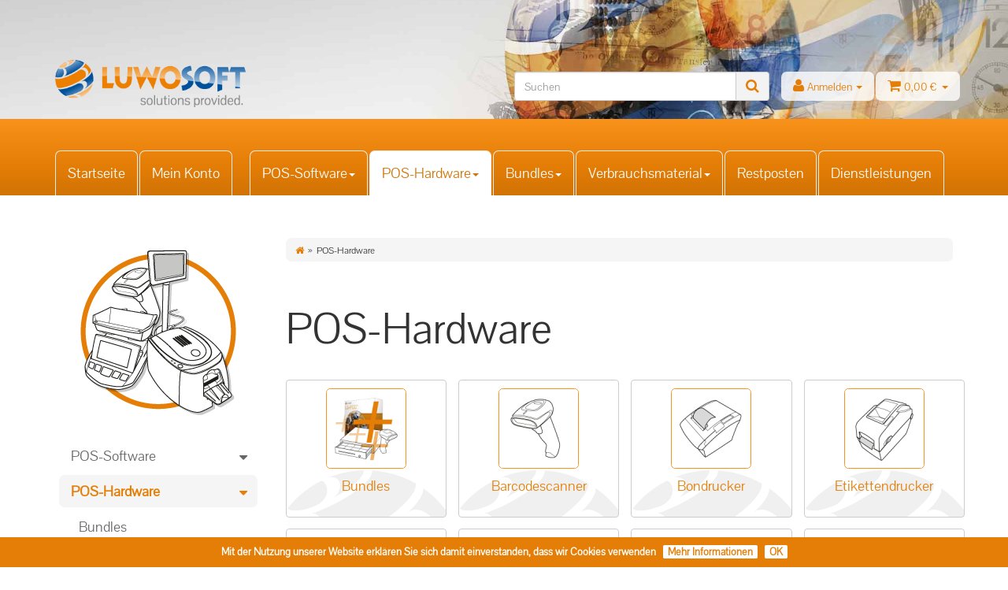

--- FILE ---
content_type: text/html; charset=iso-8859-1
request_url: https://www.luwosoft-shop.de/POS-Hardware
body_size: 72951
content:
    <!DOCTYPE html>
<html lang="de">
<!--
Luwosoft-Shop (2016, v01)
-->
<head>
    
        <meta http-equiv="content-type" content="text/html; charset=windows-1252">
        <meta name="description" content="Bundles, Barcodescanner, Bondrucker, Etikettendrucker, Kassenladen, Kellnerschlösser, Kundenanzeigen, Monitore, Geldwaagen und Prüfgeräte, Plastikkartendruc">
        <meta name="keywords" content="Bundles, Barcodescanner, Bondrucker, Etikettendrucker, Kassenladen, Kellnerschlösser, Kundenanzeigen, Monitore, Geldwaagen und Prüfgeräte, Plastikkartendrucker, TSE (KassenSichV)">
        <meta name="viewport" content="width=device-width, initial-scale=1.0, user-scalable=no">
        <meta http-equiv="X-UA-Compatible" content="IE=edge">
        <meta name="robots" content="index, follow">
    

    <title>POS-Hardware - Luwosoft Kassensoftware JTL-Wawi</title>

            <link rel="canonical" href="https://www.luwosoft-shop.de/POS-Hardware">
    
    
        <base href="https://www.luwosoft-shop.de/">
    

    
        <link type="image/x-icon" href="templates/Luwosoft_v01/themes/base/images/favicon-jtl.ico" rel="shortcut icon">
        <link href="templates/Luwosoft_v01/themes/base/images/apple-touch-icon.png" rel="apple-touch-icon">
            

    
        
                                    <link type="text/css" href="templates/Luwosoft_v01/../Evo/themes/evo/bootstrap.css?v=4.04" rel="stylesheet">
                            <link type="text/css" href="templates/Luwosoft_v01/../Evo/themes/base/offcanvas-menu.css?v=4.04" rel="stylesheet">
                            <link type="text/css" href="templates/Luwosoft_v01/../Evo/themes/base/pnotify.custom.css?v=4.04" rel="stylesheet">
                            <link type="text/css" href="templates/Luwosoft_v01/../Evo/themes/base/jquery-slider.css?v=4.04" rel="stylesheet">
                            <link type="text/css" href="templates/Luwosoft_v01/css/styles_LSdefault.min.css?v=4.04" rel="stylesheet">
                            <link type="text/css" href="templates/Luwosoft_v01/css/styles_LSdefault_bs_slider.css?v=4.04" rel="stylesheet">
            
                                                        
                    <link rel="alternate" type="application/rss+xml" title="Newsfeed Luwosoft-Shop" href="rss.xml">
            

    
    
            <style>
            body { background-color: #fff!important; }
        </style>
        <script src="//code.jquery.com/jquery-1.12.0.min.js"></script>
    
<script>
    var head_conf={head:"jtl",screens:[480,768,992,1200]};
    (function(n,t){"use strict";function w(){}function u(n,t){if(n){typeof n=="object"&&(n=[].slice.call(n));for(var i=0,r=n.length;i<r;i++)t.call(n,n[i],i)}}function it(n,i){var r=Object.prototype.toString.call(i).slice(8,-1);return i!==t&&i!==null&&r===n}function s(n){return it("Function",n)}function a(n){return it("Array",n)}function et(n){var i=n.split("/"),t=i[i.length-1],r=t.indexOf("?");return r!==-1?t.substring(0,r):t}function f(n){(n=n||w,n._done)||(n(),n._done=1)}function ot(n,t,r,u){var f=typeof n=="object"?n:{test:n,success:!t?!1:a(t)?t:[t],failure:!r?!1:a(r)?r:[r],callback:u||w},e=!!f.test;return e&&!!f.success?(f.success.push(f.callback),i.load.apply(null,f.success)):e||!f.failure?u():(f.failure.push(f.callback),i.load.apply(null,f.failure)),i}function v(n){var t={},i,r;if(typeof n=="object")for(i in n)!n[i]||(t={name:i,url:n[i]});else t={name:et(n),url:n};return(r=c[t.name],r&&r.url===t.url)?r:(c[t.name]=t,t)}function y(n){n=n||c;for(var t in n)if(n.hasOwnProperty(t)&&n[t].state!==l)return!1;return!0}function st(n){n.state=ft;u(n.onpreload,function(n){n.call()})}function ht(n){n.state===t&&(n.state=nt,n.onpreload=[],rt({url:n.url,type:"cache"},function(){st(n)}))}function ct(){var n=arguments,t=n[n.length-1],r=[].slice.call(n,1),f=r[0];return(s(t)||(t=null),a(n[0]))?(n[0].push(t),i.load.apply(null,n[0]),i):(f?(u(r,function(n){s(n)||!n||ht(v(n))}),b(v(n[0]),s(f)?f:function(){i.load.apply(null,r)})):b(v(n[0])),i)}function lt(){var n=arguments,t=n[n.length-1],r={};return(s(t)||(t=null),a(n[0]))?(n[0].push(t),i.load.apply(null,n[0]),i):(u(n,function(n){n!==t&&(n=v(n),r[n.name]=n)}),u(n,function(n){n!==t&&(n=v(n),b(n,function(){y(r)&&f(t)}))}),i)}function b(n,t){if(t=t||w,n.state===l){t();return}if(n.state===tt){i.ready(n.name,t);return}if(n.state===nt){n.onpreload.push(function(){b(n,t)});return}n.state=tt;rt(n,function(){n.state=l;t();u(h[n.name],function(n){f(n)});o&&y()&&u(h.ALL,function(n){f(n)})})}function at(n){n=n||"";var t=n.split("?")[0].split(".");return t[t.length-1].toLowerCase()}function rt(t,i){function e(t){t=t||n.event;u.onload=u.onreadystatechange=u.onerror=null;i()}function o(f){f=f||n.event;(f.type==="load"||/loaded|complete/.test(u.readyState)&&(!r.documentMode||r.documentMode<9))&&(n.clearTimeout(t.errorTimeout),n.clearTimeout(t.cssTimeout),u.onload=u.onreadystatechange=u.onerror=null,i())}function s(){if(t.state!==l&&t.cssRetries<=20){for(var i=0,f=r.styleSheets.length;i<f;i++)if(r.styleSheets[i].href===u.href){o({type:"load"});return}t.cssRetries++;t.cssTimeout=n.setTimeout(s,250)}}var u,h,f;i=i||w;h=at(t.url);h==="css"?(u=r.createElement("link"),u.type="text/"+(t.type||"css"),u.rel="stylesheet",u.href=t.url,t.cssRetries=0,t.cssTimeout=n.setTimeout(s,500)):(u=r.createElement("script"),u.type="text/"+(t.type||"javascript"),u.src=t.url);u.onload=u.onreadystatechange=o;u.onerror=e;u.async=!1;u.defer=!1;t.errorTimeout=n.setTimeout(function(){e({type:"timeout"})},7e3);f=r.head||r.getElementsByTagName("head")[0];f.insertBefore(u,f.lastChild)}function vt(){for(var t,u=r.getElementsByTagName("script"),n=0,f=u.length;n<f;n++)if(t=u[n].getAttribute("data-headjs-load"),!!t){i.load(t);return}}function yt(n,t){var v,p,e;return n===r?(o?f(t):d.push(t),i):(s(n)&&(t=n,n="ALL"),a(n))?(v={},u(n,function(n){v[n]=c[n];i.ready(n,function(){y(v)&&f(t)})}),i):typeof n!="string"||!s(t)?i:(p=c[n],p&&p.state===l||n==="ALL"&&y()&&o)?(f(t),i):(e=h[n],e?e.push(t):e=h[n]=[t],i)}function e(){if(!r.body){n.clearTimeout(i.readyTimeout);i.readyTimeout=n.setTimeout(e,50);return}o||(o=!0,vt(),u(d,function(n){f(n)}))}function k(){r.addEventListener?(r.removeEventListener("DOMContentLoaded",k,!1),e()):r.readyState==="complete"&&(r.detachEvent("onreadystatechange",k),e())}var r=n.document,d=[],h={},c={},ut="async"in r.createElement("script")||"MozAppearance"in r.documentElement.style||n.opera,o,g=n.head_conf&&n.head_conf.head||"head",i=n[g]=n[g]||function(){i.ready.apply(null,arguments)},nt=1,ft=2,tt=3,l=4,p;if(r.readyState==="complete")e();else if(r.addEventListener)r.addEventListener("DOMContentLoaded",k,!1),n.addEventListener("load",e,!1);else{r.attachEvent("onreadystatechange",k);n.attachEvent("onload",e);p=!1;try{p=!n.frameElement&&r.documentElement}catch(wt){}p&&p.doScroll&&function pt(){if(!o){try{p.doScroll("left")}catch(t){n.clearTimeout(i.readyTimeout);i.readyTimeout=n.setTimeout(pt,50);return}e()}}()}i.load=i.js=ut?lt:ct;i.test=ot;i.ready=yt;i.ready(r,function(){y()&&u(h.ALL,function(n){f(n)});i.feature&&i.feature("domloaded",!0)})})(window);
    (function(n,t){"use strict";jQuery["fn"]["ready"]=function(fn){jtl["ready"](function(){jQuery["ready"]["promise"]()["done"](fn)});return jQuery}})(window);
</script>


</head>


<body data-page="2" class="body-offcanvas">

<div id="main-wrapper" class="main-wrapper fluid aside-active">


<header class="container-block" id="evo-nav-wrapper">
    <div class="container">
                <div id="header-branding" >
            
                <div id="top-bar" class="text-right hidden-xs clearfix">
                    
<ul class="cms-pages list-inline pull-right"></ul>
                </div>
                <div class="row">
                    <div class="col-xs-4 col-sm-2 col-md-4" id="logo">
                        
                        <a href="https://www.luwosoft-shop.de" title="Luwosoft-Shop">
                                                            <img src="bilder/intern/shoplogo/Luwosoft_Logo_large.png" width="360" height="89" alt="Luwosoft-Shop" class="img-responsive" />
                                                    </a>
                        
                    </div>

                    <div class="col-xs-8 col-sm-10 col-md-8" id="shop-nav">
                        <ul class="header-shop-nav nav navbar-nav force-float horizontal pull-right"><li id="search"><form action="navi.php" method="GET"><div class="input-group"><input name="qs" type="text" class="form-control ac_input" placeholder="Suchen" autocomplete="off" /><span class="input-group-addon"><button type="submit"><span class="fa fa-search"></span></button></span></div></form></li><li class="dropdown hidden-xs"><a href="#" class="dropdown-toggle" data-toggle="dropdown"><i class="fa fa-user"></i> <span class="hidden-xs hidden-sm ls-AccUserName"> Anmelden </span> <i class="caret"></i></a><ul id="login-dropdown" class="dropdown-menu dropdown-menu-right ls-header-login"><li><form action="https://www.luwosoft-shop.de/jtl.php" method="post" class="form"><input type="hidden" class="jtl_token" name="jtl_token" value="d606d35055d7b5da25be925c09a9cf72" /><fieldset id="quick-login"><div class="form-group"><input type="text" name="email" id="email_quick" class="form-control" placeholder="Email-Adresse"/></div><div class="form-group"><input type="password" name="passwort" id="password_quick" class="form-control" placeholder="Passwort"/></div><div class="form-group"><input type="hidden" name="login" value="1"/><button type="submit" id="submit-btn" class="btn btn-primary btn-block">Anmelden</button></div></fieldset></form></li><li class="ls-header-loginButton"><a class="btn btn-primary" href="pass.php" rel="nofollow">Passwort vergessen</a></li><li class="ls-header-loginButton"><a class="btn btn-primary" href="registrieren.php">Neu hier? Jetzt registrieren</a></li></ul></li><li class="hidden-xs cart-menu dropdown" data-toggle="basket-items"><a href="warenkorb.php" class="dropdown-toggle" data-toggle="dropdown">
    <span class="fa fa-shopping-cart"></span>
        <span class="shopping-cart-label hidden-sm"> 0,00 &euro;</span> <span class="caret"></span>
</a>
<ul class="cart-dropdown dropdown-menu dropdown-menu-right ls-cartDropdownLink">
    <li>
            <a href="warenkorb.php">Es befinden sich keine Artikel im Warenkorb</a>
    </li>
</ul></li></ul>
                    </div>
                </div>
            
        </div>
            </div>
        <div class="category-nav navbar-wrapper hidden-xs">
        
<div id="evo-main-nav-wrapper" class="nav-wrapper"><nav id="evo-main-nav" class="navbar navbar-default"><div class="container"><div class="megamenu"><ul class="nav navbar-nav force-float"><!--Normalerweise folgt der Block NACH 'megamenue-categories'!Hier vonnoeten, damit die Startseite zuerst im Tab-Menue erscheint...--><li class="ls-item-megamenue "><a href="https://www.luwosoft-shop.de/Start">Startseite</a></li><li class="ls-item-megamenue "><a href="https://www.luwosoft-shop.de/jtl.php">Mein Konto</a></li><!-- Trenner fÃ¼r eigene Seiten... --><li class="ls-megamenu-hspacer"></li><li class="dropdown megamenu-fw"><a href="POS-Software" class="dropdown-toggle ls-megamenuMainCatItem" data-toggle="dropdown" data-hover="dropdown" data-delay="300" data-hover-delay="100" data-close-others="true">POS-Software<span class="caret"></span></a><ul class="dropdown-menu keepopen"><li><div class="megamenu-content"><div class="category-title text-center"><a href="POS-Software">POS-Software</a></div><hr class="hr-sm"><div class="row"><div class="col-xs-12 mega-categories"><div class="row row-eq-height row-eq-img-height"><div class="col-xs-6 col-sm-3 col-lg-3"><div class="category-wrapper top15"><div class="img text-center ls-megamenu-CatImg"><a href="LS-POS-Editionen"><img src="https://www.luwosoft-shop.de/bilder/kategorien/29.jpg.jpg" class=image alt="LS-POS-Editionen"></a></div><div class="caption text-center"><h5 class="title"><a href="LS-POS-Editionen"><span class="ls-megamenu-CatImgCaption ">LS-POS-Editionen</span></a></h5></div><hr class="hr-sm"><ul class="list-unstyled small subsub text-center"><li><a href="LS-POS-Starter">LS-POS Starter</a></li><li><a href="LS-POS-Premium">LS-POS Premium</a></li></ul></div></div><div class="col-xs-6 col-sm-3 col-lg-3"><div class="category-wrapper top15"><div class="img text-center ls-megamenu-CatImg"><a href="LS-POS-Module"><img src="https://www.luwosoft-shop.de/bilder/kategorien/24.jpg.jpg" class=image alt="LS-POS Module"></a></div><div class="caption text-center"><h5 class="title"><a href="LS-POS-Module"><span class="ls-megamenu-CatImgCaption ">LS-POS Module</span></a></h5></div></div></div><div class="col-xs-6 col-sm-3 col-lg-3"><div class="category-wrapper top15"><div class="img text-center ls-megamenu-CatImg"><a href="LS-POS-Plugins"><img src="https://www.luwosoft-shop.de/bilder/kategorien/27.jpg.jpg" class=image alt="LS-POS Plugins"></a></div><div class="caption text-center"><h5 class="title"><a href="LS-POS-Plugins"><span class="ls-megamenu-CatImgCaption ">LS-POS Plugins</span></a></h5></div></div></div></div></div></div></div></li></ul></li><li class="dropdown megamenu-fw active"><a href="POS-Hardware" class="dropdown-toggle ls-megamenuMainCatItem" data-toggle="dropdown" data-hover="dropdown" data-delay="300" data-hover-delay="100" data-close-others="true">POS-Hardware<span class="caret"></span></a><ul class="dropdown-menu keepopen"><li><div class="megamenu-content"><div class="category-title text-center"><a href="POS-Hardware">POS-Hardware</a></div><hr class="hr-sm"><div class="row"><div class="col-xs-12 mega-categories"><div class="row row-eq-height row-eq-img-height"><div class="col-xs-6 col-sm-3 col-lg-3"><div class="category-wrapper top15"><div class="img text-center ls-megamenu-CatImg"><a href="Software-Hardware-Bundles"><img src="https://www.luwosoft-shop.de/bilder/kategorien/4.jpg.jpg" class=image alt="Bundles"></a></div><div class="caption text-center"><h5 class="title"><a href="Software-Hardware-Bundles"><span class="ls-megamenu-CatImgCaption ">Bundles</span></a></h5></div></div></div><div class="col-xs-6 col-sm-3 col-lg-3"><div class="category-wrapper top15"><div class="img text-center ls-megamenu-CatImg"><a href="Barcodescanner"><img src="https://www.luwosoft-shop.de/bilder/kategorien/21.jpg.jpg" class=image alt="Barcodescanner"></a></div><div class="caption text-center"><h5 class="title"><a href="Barcodescanner"><span class="ls-megamenu-CatImgCaption ">Barcodescanner</span></a></h5></div></div></div><div class="col-xs-6 col-sm-3 col-lg-3"><div class="category-wrapper top15"><div class="img text-center ls-megamenu-CatImg"><a href="Bondrucker"><img src="https://www.luwosoft-shop.de/bilder/kategorien/3.jpg.jpg" class=image alt="Bondrucker"></a></div><div class="caption text-center"><h5 class="title"><a href="Bondrucker"><span class="ls-megamenu-CatImgCaption ">Bondrucker</span></a></h5></div></div></div><div class="col-xs-6 col-sm-3 col-lg-3"><div class="category-wrapper top15"><div class="img text-center ls-megamenu-CatImg"><a href="Etikettendrucker"><img src="https://www.luwosoft-shop.de/bilder/kategorien/5.jpg.jpg" class=image alt="Etikettendrucker"></a></div><div class="caption text-center"><h5 class="title"><a href="Etikettendrucker"><span class="ls-megamenu-CatImgCaption ">Etikettendrucker</span></a></h5></div></div></div><div class="col-xs-6 col-sm-3 col-lg-3"><div class="category-wrapper top15"><div class="img text-center ls-megamenu-CatImg"><a href="Kassenladen"><img src="https://www.luwosoft-shop.de/bilder/kategorien/6.jpg.jpg" class=image alt="Kassenladen"></a></div><div class="caption text-center"><h5 class="title"><a href="Kassenladen"><span class="ls-megamenu-CatImgCaption ">Kassenladen</span></a></h5></div></div></div><div class="col-xs-6 col-sm-3 col-lg-3"><div class="category-wrapper top15"><div class="img text-center ls-megamenu-CatImg"><a href="Kellnerschloesser"><img src="https://www.luwosoft-shop.de/bilder/kategorien/9.jpg.jpg" class=image alt="Kellnerschlösser"></a></div><div class="caption text-center"><h5 class="title"><a href="Kellnerschloesser"><span class="ls-megamenu-CatImgCaption ">Kellnerschlösser</span></a></h5></div></div></div><div class="col-xs-6 col-sm-3 col-lg-3"><div class="category-wrapper top15"><div class="img text-center ls-megamenu-CatImg"><a href="Kundenanzeigen"><img src="https://www.luwosoft-shop.de/bilder/kategorien/18.jpg.jpg" class=image alt="Kundenanzeigen"></a></div><div class="caption text-center"><h5 class="title"><a href="Kundenanzeigen"><span class="ls-megamenu-CatImgCaption ">Kundenanzeigen</span></a></h5></div></div></div><div class="col-xs-6 col-sm-3 col-lg-3"><div class="category-wrapper top15"><div class="img text-center ls-megamenu-CatImg"><a href="Monitore"><img src="https://www.luwosoft-shop.de/bilder/kategorien/19.jpg.jpg" class=image alt="Monitore"></a></div><div class="caption text-center"><h5 class="title"><a href="Monitore"><span class="ls-megamenu-CatImgCaption ">Monitore</span></a></h5></div></div></div><div class="col-xs-6 col-sm-3 col-lg-3"><div class="category-wrapper top15"><div class="img text-center ls-megamenu-CatImg"><a href="Geldwaagen-und-Pruefgeraete"><img src="https://www.luwosoft-shop.de/bilder/kategorien/30.jpg.jpg" class=image alt="Geldwaagen und Prüfgeräte"></a></div><div class="caption text-center"><h5 class="title"><a href="Geldwaagen-und-Pruefgeraete"><span class="ls-megamenu-CatImgCaption ">Geldwaagen und Prüfgeräte</span></a></h5></div></div></div><div class="col-xs-6 col-sm-3 col-lg-3"><div class="category-wrapper top15"><div class="img text-center ls-megamenu-CatImg"><a href="Plastikkartendrucker"><img src="https://www.luwosoft-shop.de/bilder/kategorien/32.jpg.jpg" class=image alt="Plastikkartendrucker"></a></div><div class="caption text-center"><h5 class="title"><a href="Plastikkartendrucker"><span class="ls-megamenu-CatImgCaption ">Plastikkartendrucker</span></a></h5></div></div></div><div class="col-xs-6 col-sm-3 col-lg-3"><div class="category-wrapper top15"><div class="img text-center ls-megamenu-CatImg"><a href="TSE-KassenSichV"><img src="https://www.luwosoft-shop.de/bilder/kategorien/36.jpg.png" class=image alt="TSE (KassenSichV)"></a></div><div class="caption text-center"><h5 class="title"><a href="TSE-KassenSichV"><span class="ls-megamenu-CatImgCaption ">TSE (KassenSichV)</span></a></h5></div></div></div></div></div></div></div></li></ul></li><li class="dropdown megamenu-fw"><a href="Bundles" class="dropdown-toggle ls-megamenuMainCatItem" data-toggle="dropdown" data-hover="dropdown" data-delay="300" data-hover-delay="100" data-close-others="true">Bundles<span class="caret"></span></a><ul class="dropdown-menu keepopen"><li><div class="megamenu-content"><div class="category-title text-center"><a href="Bundles">Bundles</a></div><hr class="hr-sm"><div class="row"><div class="col-xs-12 mega-categories"><div class="row row-eq-height row-eq-img-height"><div class="col-xs-6 col-sm-3 col-lg-3"><div class="category-wrapper top15"><div class="img text-center ls-megamenu-CatImg"><a href="Ich-habe-einen-Kassen-PC"><img src="https://www.luwosoft-shop.de/bilder/kategorien/34.jpg.jpg" class=image alt="Ich habe einen Kassen-PC"></a></div><div class="caption text-center"><h5 class="title"><a href="Ich-habe-einen-Kassen-PC"><span class="ls-megamenu-CatImgCaption ">Ich habe einen Kassen-PC</span></a></h5></div></div></div><div class="col-xs-6 col-sm-3 col-lg-3"><div class="category-wrapper top15"><div class="img text-center ls-megamenu-CatImg"><a href="Ich-brauche-einen-Kassen-PC"><img src="https://www.luwosoft-shop.de/bilder/kategorien/35.jpg.jpg" class=image alt="Ich brauche einen Kassen-PC"></a></div><div class="caption text-center"><h5 class="title"><a href="Ich-brauche-einen-Kassen-PC"><span class="ls-megamenu-CatImgCaption ">Ich brauche einen Kassen-PC</span></a></h5></div></div></div></div></div></div></div></li></ul></li><li class="dropdown megamenu-fw"><a href="Verbrauchsmaterial" class="dropdown-toggle ls-megamenuMainCatItem" data-toggle="dropdown" data-hover="dropdown" data-delay="300" data-hover-delay="100" data-close-others="true">Verbrauchsmaterial<span class="caret"></span></a><ul class="dropdown-menu keepopen"><li><div class="megamenu-content"><div class="category-title text-center"><a href="Verbrauchsmaterial">Verbrauchsmaterial</a></div><hr class="hr-sm"><div class="row"><div class="col-xs-12 mega-categories"><div class="row row-eq-height row-eq-img-height"><div class="col-xs-6 col-sm-3 col-lg-3"><div class="category-wrapper top15"><div class="img text-center ls-megamenu-CatImg"><a href="Bonrollen"><img src="https://www.luwosoft-shop.de/bilder/kategorien/12.jpg.jpg" class=image alt="Bonrollen"></a></div><div class="caption text-center"><h5 class="title"><a href="Bonrollen"><span class="ls-megamenu-CatImgCaption ">Bonrollen</span></a></h5></div></div></div><div class="col-xs-6 col-sm-3 col-lg-3"><div class="category-wrapper top15"><div class="img text-center ls-megamenu-CatImg"><a href="Etikettenrollen"><img src="https://www.luwosoft-shop.de/bilder/kategorien/13.jpg.jpg" class=image alt="Etikettenrollen"></a></div><div class="caption text-center"><h5 class="title"><a href="Etikettenrollen"><span class="ls-megamenu-CatImgCaption ">Etikettenrollen</span></a></h5></div></div></div><div class="col-xs-6 col-sm-3 col-lg-3"><div class="category-wrapper top15"><div class="img text-center ls-megamenu-CatImg"><a href="Plastikkarten-und-Farbbaender"><img src="https://www.luwosoft-shop.de/bilder/kategorien/33.jpg.png" class=image alt="Plastikkarten und Farbbänder"></a></div><div class="caption text-center"><h5 class="title"><a href="Plastikkarten-und-Farbbaender"><span class="ls-megamenu-CatImgCaption ">Plastikkarten und Farbbänder</span></a></h5></div></div></div></div></div></div></div></li></ul></li><li class=""><a href="Restposten">Restposten</a></li><li class=""><a href="Dienstleistungen">Dienstleistungen</a></li><!--Eigener Seiten-Block NACH 'megamenue-categories'!--><!-- <li class="ls-item-megamenue "><a href="https://www.luwosoft-shop.de/Start">Startseite</a></li><li class="ls-item-megamenue "><a href="https://www.luwosoft-shop.de/jtl.php">Mein Konto</a></li> --></ul></div></div></nav></div><script>/* jQuery fuer kleine Logoanimation... */$(".ls-shopLogoWhiteSmall").click(function(){$(".img-responsive-height").fadeOut();});</script>
    </div>
        <nav id="shop-nav-xs" class="navbar navbar-default visible-xs">
<div class="container-fluid"><div class="navbar-collapse"><ul class="nav navbar-nav navbar-left force-float"><li><a href="#" class="offcanvas-toggle" data-toggle="offcanvas" data-target="#navbar-offcanvas"><i class="fa fa-bars"></i> Alle Kategorien</a></li></ul><ul class="nav navbar-nav navbar-right force-float action-nav"><li><a href="jtl.php"><span class="fa fa-user"></span></a></li><li><a href="warenkorb.php"><span class="fa fa-shopping-cart"></span></a></li></ul></div></div>
</nav>


<nav class="navbar navbar-default navbar-offcanvas" id="navbar-offcanvas">
<nav class="navbar navbar-inverse"><div class="container-fluid"><div class="navbar-nav nav navbar-right text-right"><a class="btn btn-offcanvas btn-default btn-close navbar-btn"><span class="fa fa-times"></span></a></div></div></nav><div class="container-fluid"><div class="sidebar-offcanvas"><div class="navbar-categories"><ul class="nav navbar-nav">    <li><a href="POS-Software" class="nav-sub" data-ref="2">POS-Software<i class="fa fa-caret-right nav-toggle pull-right"></i></a><ul class="nav">    <li><a href="LS-POS-Editionen" data-ref="29">LS-POS-Editionen</a></li><li><a href="LS-POS-Module" data-ref="24">LS-POS Module</a></li><li><a href="LS-POS-Plugins" data-ref="27">LS-POS Plugins</a></li></ul></li><li class="active"><a href="POS-Hardware" class="nav-sub" data-ref="1">POS-Hardware<i class="fa fa-caret-right nav-toggle pull-right"></i></a><ul class="nav">    <li><a href="Software-Hardware-Bundles" data-ref="4">Bundles</a></li><li><a href="Barcodescanner" data-ref="21">Barcodescanner</a></li><li><a href="Bondrucker" data-ref="3">Bondrucker</a></li><li><a href="Etikettendrucker" data-ref="5">Etikettendrucker</a></li><li><a href="Kassenladen" data-ref="6">Kassenladen</a></li><li><a href="Kellnerschloesser" data-ref="9">Kellnerschlösser</a></li><li><a href="Kundenanzeigen" data-ref="18">Kundenanzeigen</a></li><li><a href="Monitore" data-ref="19">Monitore</a></li><li><a href="Geldwaagen-und-Pruefgeraete" data-ref="30">Geldwaagen und Prüfgeräte</a></li><li><a href="Plastikkartendrucker" data-ref="32">Plastikkartendrucker</a></li><li><a href="TSE-KassenSichV" data-ref="36">TSE (KassenSichV)</a></li></ul></li><li><a href="Bundles" class="nav-sub" data-ref="26">Bundles<i class="fa fa-caret-right nav-toggle pull-right"></i></a><ul class="nav">    <li><a href="Ich-habe-einen-Kassen-PC" data-ref="34">Ich habe einen Kassen-PC</a></li><li><a href="Ich-brauche-einen-Kassen-PC" data-ref="35">Ich brauche einen Kassen-PC</a></li></ul></li><li><a href="Verbrauchsmaterial" class="nav-sub" data-ref="11">Verbrauchsmaterial<i class="fa fa-caret-right nav-toggle pull-right"></i></a><ul class="nav">    <li><a href="Bonrollen" data-ref="12">Bonrollen</a></li><li><a href="Etikettenrollen" data-ref="13">Etikettenrollen</a></li><li><a href="Plastikkarten-und-Farbbaender" data-ref="33">Plastikkarten und Farbbänder</a></li></ul></li><li><a href="Restposten" data-ref="25">Restposten</a></li><li><a href="Dienstleistungen" data-ref="22">Dienstleistungen</a></li></ul></div><hr><ul class="nav navbar-nav"><li class="ls-item-megamenue "><a href="https://www.luwosoft-shop.de/Start">Startseite</a></li><li class="ls-item-megamenue "><a href="https://www.luwosoft-shop.de/jtl.php">Mein Konto</a></li></ul><hr><ul class="nav navbar-nav"></ul></div></div>
</nav>
</header>
<div id="content-wrapper">
        

<!-- Boxen der rechten Seite an die neue Stelle kopieren und darauf achten, die IDs neu zuzuweisen!  -->
<!-- <div class="row"><div class="col-xs-10 col-xs-offset-1 col-md-8 col-md-offset-2 custom_content"><section class="panel panel-default box box-login" id="sidebox121">
    <div class="panel-heading">
        <h5 class="panel-title">Anmelden</h5>
    </div>
    <div class="panel-body">
                    <form action="https://www.luwosoft-shop.de/jtl.php" method="post" class="form box_login">
                <input type="hidden" name="login" value="1" />
                <input type="hidden" class="jtl_token" name="jtl_token" value="d606d35055d7b5da25be925c09a9cf72" />
                <div class="form-group required">
                    <label for="email" class="control-label">Email-Adresse</label>
                    <input type="text" name="email" id="email" class="form-control" placeholder="Email-Adresse" required />
                </div>
                <div class="form-group required">
                    <label for="password" class="control-label">Passwort</label>
                    <input type="password" name="passwort" id="password" class="form-control" placeholder="Passwort" required />
                </div>

                
                <div class="form-group">
                                        <input type="submit" value="Anmelden" class="btn btn-primary btn-block submit" />
                </div>
                <ul class="register-or-resetpw nav">
                    <li>
                        <a class="resetpw pull-right btn-block" href="pass.php">
                            <span class="fa fa-question-circle"></span> Passwort vergessen
                        </a>
                    </li>
                    <li>
                        <a class="register pull-right btn-block" href="registrieren.php">
                            <span class="fa fa-pencil"></span> Neu hier? Jetzt registrieren
                        </a>
                    </li>
                </ul>
            </form>
            </div>
</section><section class="panel panel-default panel-slider box box-slider" id="boxslider-topoffer"><div class="panel-heading"><h5 class="panel-title">Top Angebote<a class="more pull-right" href="Top-Angebote" title="Zeige alle Top Angebote" data-toggle="tooltip" data-placement="right"><i class="fa fa-arrow-circle-right"></i></a></h5></div><div class="panel-body"><div class="evo-box-slider"><div class="product-wrapper">

<div class="product-cell text-center thumbnail">
    <a class="image-wrapper" href="LSPOS-Modul-Electronic-Payment">
                            
        
        <img src="media/image/product/204/sm/204.png" alt="Modul Electronic Payment" />
            </a>
    <div class="caption">
        <h4 class="title">
                        <a href="LSPOS-Modul-Electronic-Payment">Modul Electronic Payment</a>
        </h4>
                
    <div class="price_wrapper">
    
    
                        
                            <strong class="price text-nowrap">
                <span>120,00 &euro;</span> <span class="footnote-reference">*</span>            </strong>
                            <div class="price-note">
                
                                
                            </div>
                
    </div>

    </div>
</div></div></div></div></section></div></div> -->

    <div class="container">
        <div class="container-block beveled">
                        <div class="row">
                <div id="content" class="col-xs-12  col-md-8 col-md-push-4  col-lg-9 col-lg-push-3">
                    <div class="breadcrumb-wrapper hidden-xs ls-breadcrumb"><div class="row"><div class="col-xs-12"><ul id="breadcrumb" class="breadcrumb"><li class="breadcrumb-item first"><a href="https://www.luwosoft-shop.de" title="Startseite"><span class="fa fa-home"></span></a></li><li class="breadcrumb-item last">POS-Hardware</li></ul></div></div></div>
<div id="result-wrapper">
    



    



    <div class="title"><h1>POS-Hardware</h1></div>
    <div class="desc clearfix">
                                    </div>



    <div class="row row-eq-height content-cats-small clearfix ls-catsSmall">
                    <div class="col-xs-6 col-md-4 col-lg-3 ls-catsContainer">
                <div class="thumbnail">
                    <a href="Software-Hardware-Bundles">
                        <img src="bilder/kategorien/4.jpg.jpg" alt="Bundles" /></a>
                        <div class="caption text-center"><a href="Software-Hardware-Bundles">Bundles</a></div>                                            <p class="item_desc small text-muted"></p>
                                                                                                    </div>
            </div>
                    <div class="col-xs-6 col-md-4 col-lg-3 ls-catsContainer">
                <div class="thumbnail">
                    <a href="Barcodescanner">
                        <img src="bilder/kategorien/21.jpg.jpg" alt="Barcodescanner" /></a>
                        <div class="caption text-center"><a href="Barcodescanner">Barcodescanner</a></div>                                            <p class="item_desc small text-muted"></p>
                                                                                                    </div>
            </div>
                    <div class="col-xs-6 col-md-4 col-lg-3 ls-catsContainer">
                <div class="thumbnail">
                    <a href="Bondrucker">
                        <img src="bilder/kategorien/3.jpg.jpg" alt="Bondrucker" /></a>
                        <div class="caption text-center"><a href="Bondrucker">Bondrucker</a></div>                                            <p class="item_desc small text-muted"></p>
                                                                                                    </div>
            </div>
                    <div class="col-xs-6 col-md-4 col-lg-3 ls-catsContainer">
                <div class="thumbnail">
                    <a href="Etikettendrucker">
                        <img src="bilder/kategorien/5.jpg.jpg" alt="Etikettendrucker" /></a>
                        <div class="caption text-center"><a href="Etikettendrucker">Etikettendrucker</a></div>                                            <p class="item_desc small text-muted"></p>
                                                                                                    </div>
            </div>
                    <div class="col-xs-6 col-md-4 col-lg-3 ls-catsContainer">
                <div class="thumbnail">
                    <a href="Kassenladen">
                        <img src="bilder/kategorien/6.jpg.jpg" alt="Kassenladen" /></a>
                        <div class="caption text-center"><a href="Kassenladen">Kassenladen</a></div>                                            <p class="item_desc small text-muted"></p>
                                                                                                    </div>
            </div>
                    <div class="col-xs-6 col-md-4 col-lg-3 ls-catsContainer">
                <div class="thumbnail">
                    <a href="Kellnerschloesser">
                        <img src="bilder/kategorien/9.jpg.jpg" alt="Kellnerschlösser" /></a>
                        <div class="caption text-center"><a href="Kellnerschloesser">Kellnerschlösser</a></div>                                            <p class="item_desc small text-muted"></p>
                                                                                                    </div>
            </div>
                    <div class="col-xs-6 col-md-4 col-lg-3 ls-catsContainer">
                <div class="thumbnail">
                    <a href="Kundenanzeigen">
                        <img src="bilder/kategorien/18.jpg.jpg" alt="Kundenanzeigen" /></a>
                        <div class="caption text-center"><a href="Kundenanzeigen">Kundenanzeigen</a></div>                                            <p class="item_desc small text-muted"></p>
                                                                                                    </div>
            </div>
                    <div class="col-xs-6 col-md-4 col-lg-3 ls-catsContainer">
                <div class="thumbnail">
                    <a href="Monitore">
                        <img src="bilder/kategorien/19.jpg.jpg" alt="Monitore" /></a>
                        <div class="caption text-center"><a href="Monitore">Monitore</a></div>                                            <p class="item_desc small text-muted"></p>
                                                                                                    </div>
            </div>
                    <div class="col-xs-6 col-md-4 col-lg-3 ls-catsContainer">
                <div class="thumbnail">
                    <a href="Geldwaagen-und-Pruefgeraete">
                        <img src="bilder/kategorien/30.jpg.jpg" alt="Geldwaagen und Prüfgeräte" /></a>
                        <div class="caption text-center"><a href="Geldwaagen-und-Pruefgeraete">Geldwaagen und Prüfgeräte</a></div>                                            <p class="item_desc small text-muted"></p>
                                                                                                    </div>
            </div>
                    <div class="col-xs-6 col-md-4 col-lg-3 ls-catsContainer">
                <div class="thumbnail">
                    <a href="Plastikkartendrucker">
                        <img src="bilder/kategorien/32.jpg.jpg" alt="Plastikkartendrucker" /></a>
                        <div class="caption text-center"><a href="Plastikkartendrucker">Plastikkartendrucker</a></div>                                            <p class="item_desc small text-muted"></p>
                                                                                                    </div>
            </div>
                    <div class="col-xs-6 col-md-4 col-lg-3 ls-catsContainer">
                <div class="thumbnail">
                    <a href="TSE-KassenSichV">
                        <img src="bilder/kategorien/36.jpg.png" alt="TSE (KassenSichV)" /></a>
                        <div class="caption text-center"><a href="TSE-KassenSichV">TSE (KassenSichV)</a></div>                                            <p class="item_desc small text-muted"></p>
                                                                                                    </div>
            </div>
            </div>





            
        <section class="panel panel-default panel-slider" id="slider-top-products"><div class="panel-heading"><h5 class="panel-title">Top Angebote</h5></div><div class="panel-body"><div class="evo-slider"><div class="product-wrapper">

<div class="product-cell text-center thumbnail">
    <a class="image-wrapper" href="Swissbit-TSE-8-GB-USB-Stick">
                            
        
        <img src="media/image/product/286/sm/286.png" alt="Swissbit TSE - 8 GB - USB-Stick" />
            </a>
    <div class="caption">
        <h4 class="title">
                        <a href="Swissbit-TSE-8-GB-USB-Stick">Swissbit TSE - 8 GB - USB-Stick</a>
        </h4>
                
    <div class="price_wrapper">
    
    
                        
                            <strong class="price text-nowrap">
                <span>200,00 &euro;</span> <span class="footnote-reference">*</span>            </strong>
                            <div class="price-note">
                
                                
                            </div>
                
    </div>

    </div>
</div></div><div class="product-wrapper">

<div class="product-cell text-center thumbnail">
    <a class="image-wrapper" href="Crane3-Special">
                            
        
        <img src="media/image/product/333/sm/333.png" alt="Crane3-Special" />
            </a>
    <div class="caption">
        <h4 class="title">
                        <a href="Crane3-Special">Crane3-Special</a>
        </h4>
                
    <div class="price_wrapper">
    
    
                        <span class="price_label pricestarting">ab </span>
                            <strong class="price text-nowrap special-price">
                <span>999,00 &euro;</span> <span class="footnote-reference">*</span>            </strong>
                            <div class="price-note">
                
                                
                                    <div class="instead-of old-price">
                        <small class="text-muted">
                            Alter Preis: 
                            <del class="value">1.249,00 &euro;</del>
                        </small>
                    </div>
                            </div>
                
    </div>

    </div>
</div></div><div class="product-wrapper">

<div class="product-cell text-center thumbnail">
    <a class="image-wrapper" href="iiyama-ProLite-T27XX">
                            
        
        <img src="media/image/product/253/sm/253.png" alt="iiyama ProLite T27XX" />
            </a>
    <div class="caption">
        <h4 class="title">
                        <a href="iiyama-ProLite-T27XX">iiyama ProLite T27XX</a>
        </h4>
                
    <div class="price_wrapper">
    
    
                        <span class="price_label pricestarting">ab </span>
                            <strong class="price text-nowrap">
                <span>539,00 &euro;</span> <span class="footnote-reference">*</span>            </strong>
                            <div class="price-note">
                
                                
                            </div>
                
    </div>

    </div>
</div></div><div class="product-wrapper">

<div class="product-cell text-center thumbnail">
    <a class="image-wrapper" href="Metapace-MP-28_1">
                            
        
        <img src="media/image/product/300/sm/300.png" alt="Metapace MP-28 (1D+2D)" />
            </a>
    <div class="caption">
        <h4 class="title">
                        <a href="Metapace-MP-28_1">Metapace MP-28 (1D+2D)</a>
        </h4>
                
    <div class="price_wrapper">
    
    
                        
                            <strong class="price text-nowrap">
                <span>150,00 &euro;</span> <span class="footnote-reference">*</span>            </strong>
                            <div class="price-note">
                
                                
                            </div>
                
    </div>

    </div>
</div></div><div class="product-wrapper">

<div class="product-cell text-center thumbnail">
    <a class="image-wrapper" href="P5500-Flex-Bundle">
                            
        
        <img src="media/image/product/320/sm/320.png" alt="P5500-Flex-Bundle" />
            </a>
    <div class="caption">
        <h4 class="title">
                        <a href="P5500-Flex-Bundle">P5500-Flex-Bundle</a>
        </h4>
                
    <div class="price_wrapper">
    
    
                        <span class="price_label pricestarting">ab </span>
                            <strong class="price text-nowrap">
                <span>1.249,00 &euro;</span> <span class="footnote-reference">*</span>            </strong>
                            <div class="price-note">
                
                                
                            </div>
                
    </div>

    </div>
</div></div><div class="product-wrapper">

<div class="product-cell text-center thumbnail">
    <a class="image-wrapper" href="Metapace-MP-28">
                            
        
        <img src="gfx/keinBild.gif" alt="Metapace MP-28 - Standfuß" />
            </a>
    <div class="caption">
        <h4 class="title">
                        <a href="Metapace-MP-28">Metapace MP-28 - Standfu&szlig;</a>
        </h4>
                
    <div class="price_wrapper">
    
    
                        
                            <strong class="price text-nowrap">
                <span>25,00 &euro;</span> <span class="footnote-reference">*</span>            </strong>
                            <div class="price-note">
                
                                
                            </div>
                
    </div>

    </div>
</div></div></div></div></section>
    
            
        <section class="panel panel-default panel-slider" id="slider-bestseller-products"><div class="panel-heading"><h5 class="panel-title">Bestsellers</h5></div><div class="panel-body"><div class="evo-slider"><div class="product-wrapper">

<div class="product-cell text-center thumbnail">
    <a class="image-wrapper" href="Kassenlade-K1">
                            
        
        <img src="media/image/product/133/sm/133.png" alt="Kassenlade K1" />
            </a>
    <div class="caption">
        <h4 class="title">
                        <a href="Kassenlade-K1">Kassenlade K1</a>
        </h4>
                
    <div class="price_wrapper">
    
    
                        <span class="price_label pricestarting">ab </span>
                            <strong class="price text-nowrap">
                <span>100,00 &euro;</span> <span class="footnote-reference">*</span>            </strong>
                            <div class="price-note">
                
                                
                            </div>
                
    </div>

    </div>
</div></div><div class="product-wrapper">

<div class="product-cell text-center thumbnail">
    <a class="image-wrapper" href="Untertischmontage-K1">
                            
        
        <img src="media/image/product/137/sm/137.png" alt="Untertischmontage - K1" />
            </a>
    <div class="caption">
        <h4 class="title">
                        <a href="Untertischmontage-K1">Untertischmontage - K1</a>
        </h4>
                
    <div class="price_wrapper">
    
    
                        
                            <strong class="price text-nowrap">
                <span>55,00 &euro;</span> <span class="footnote-reference">*</span>            </strong>
                            <div class="price-note">
                
                                
                            </div>
                
    </div>

    </div>
</div></div><div class="product-wrapper">

<div class="product-cell text-center thumbnail">
    <a class="image-wrapper" href="Midi-Bundle">
                            
        
        <img src="media/image/product/263/sm/263.png" alt="Midi-Bundle" />
            </a>
    <div class="caption">
        <h4 class="title">
                        <a href="Midi-Bundle">Midi-Bundle</a>
        </h4>
                
    <div class="price_wrapper">
    
    
                        <span class="price_label pricestarting">ab </span>
                            <strong class="price text-nowrap">
                <span>279,00 &euro;</span> <span class="footnote-reference">*</span>            </strong>
                            <div class="price-note">
                
                                
                            </div>
                
    </div>

    </div>
</div></div><div class="product-wrapper">

<div class="product-cell text-center thumbnail">
    <a class="image-wrapper" href="P4500-Flex-Bundle">
                            
        
        <img src="media/image/product/273/sm/273.png" alt="P4500-Flex-Bundle" />
            </a>
    <div class="caption">
        <h4 class="title">
                        <a href="P4500-Flex-Bundle">P4500-Flex-Bundle</a>
        </h4>
                
    <div class="price_wrapper">
    
    
                        <span class="price_label pricestarting">ab </span>
                            <strong class="price text-nowrap">
                <span>1.499,00 &euro;</span> <span class="footnote-reference">*</span>            </strong>
                            <div class="price-note">
                
                                
                            </div>
                
    </div>

    </div>
</div></div><div class="product-wrapper">

<div class="product-cell text-center thumbnail">
    <a class="image-wrapper" href="MS5145">
                            
        
        <img src="media/image/product/26/sm/26.png" alt="Honeywell MS5145 (1D)" />
            </a>
    <div class="caption">
        <h4 class="title">
                        <a href="MS5145">Honeywell MS5145 (1D)</a>
        </h4>
                
    <div class="price_wrapper">
    
    
                        
                            <strong class="price text-nowrap">
                <span>80,00 &euro;</span> <span class="footnote-reference">*</span>            </strong>
                            <div class="price-note">
                
                                
                            </div>
                
    </div>

    </div>
</div></div><div class="product-wrapper">

<div class="product-cell text-center thumbnail">
    <a class="image-wrapper" href="Metapace-T-40">
                            
        
        <img src="media/image/product/269/sm/269.png" alt="Metapace T-40" />
            </a>
    <div class="caption">
        <h4 class="title">
                        <a href="Metapace-T-40">Metapace T-40</a>
        </h4>
                
    <div class="price_wrapper">
    
    
                        
                            <strong class="price text-nowrap">
                <span>180,00 &euro;</span> <span class="footnote-reference">*</span>            </strong>
                            <div class="price-note">
                
                                
                            </div>
                
    </div>

    </div>
</div></div></div></div></section>
    

<hr>
                                                            
    
        
    
    <div class="row row-eq-height row-eq-img-height gallery ls-prodListRow" id="product-list">
            </div>
    

</div>
    </div>


    

    <aside id="sidepanel_left"
           class="hidden-print col-xs-12  col-md-4 col-md-pull-8  col-lg-3 col-lg-pull-9">

            
            
            
            
            
                            <!-- v-spacer auf sonstiger Seite vor erster Box -->
                <div class="ls-vspacer-asideBoxes"></div>
            

                            <div class="ls-asideLeftCatImg">

                    
                    
                    
                    
          
                                            <img class="ls-imgAsideLeftCat" src="bilder/intern/luwosoft_btn_POSHardware.png" alt="Luwosoft-Shop POS-Hardware" />
                                    
                    
                                    
                    
                                    
                </div>
            
            
                            <!-- v-spacer auf sonstiger Seite vor erster Box -->
                <div class="ls-vspacer-asideBoxes"></div>

                
                                    <!-- <p>Sie sind nicht angemeldet.</p> -->
                
                
                            

        <section class="panel panel-default box box-categories" id="sidebox_categories0">
    <div class="panel-heading">
        <h5 class="panel-title">Kategorien</h5>
    </div>
    <div class="box-body">
        <nav class="nav-panel">
            <ul class="nav">
                    <li><a href="POS-Software" class="nav-sub" data-ref="2">POS-Software<i class="fa fa-caret-down nav-toggle pull-right"></i></a><ul class="nav">    <li><a href="LS-POS-Editionen" class="nav-sub" data-ref="29">LS-POS-Editionen<i class="fa fa-caret-down nav-toggle pull-right"></i></a><ul class="nav">    <li><a href="LS-POS-Starter" data-ref="28">LS-POS Starter</a></li><li><a href="LS-POS-Premium" data-ref="23">LS-POS Premium</a></li></ul></li><li><a href="LS-POS-Module" data-ref="24">LS-POS Module</a></li><li><a href="LS-POS-Plugins" data-ref="27">LS-POS Plugins</a></li></ul></li><li class="active"><a href="POS-Hardware" class="nav-sub" data-ref="1">POS-Hardware<i class="fa fa-caret-down nav-toggle pull-right"></i></a><ul class="nav">    <li><a href="Software-Hardware-Bundles" data-ref="4">Bundles</a></li><li><a href="Barcodescanner" data-ref="21">Barcodescanner</a></li><li><a href="Bondrucker" data-ref="3">Bondrucker</a></li><li><a href="Etikettendrucker" data-ref="5">Etikettendrucker</a></li><li><a href="Kassenladen" data-ref="6">Kassenladen</a></li><li><a href="Kellnerschloesser" data-ref="9">Kellnerschlösser</a></li><li><a href="Kundenanzeigen" data-ref="18">Kundenanzeigen</a></li><li><a href="Monitore" data-ref="19">Monitore</a></li><li><a href="Geldwaagen-und-Pruefgeraete" data-ref="30">Geldwaagen und Prüfgeräte</a></li><li><a href="Plastikkartendrucker" data-ref="32">Plastikkartendrucker</a></li><li><a href="TSE-KassenSichV" data-ref="36">TSE (KassenSichV)</a></li></ul></li><li><a href="Bundles" class="nav-sub" data-ref="26">Bundles<i class="fa fa-caret-down nav-toggle pull-right"></i></a><ul class="nav">    <li><a href="Ich-habe-einen-Kassen-PC" data-ref="34">Ich habe einen Kassen-PC</a></li><li><a href="Ich-brauche-einen-Kassen-PC" data-ref="35">Ich brauche einen Kassen-PC</a></li></ul></li><li><a href="Verbrauchsmaterial" class="nav-sub" data-ref="11">Verbrauchsmaterial<i class="fa fa-caret-down nav-toggle pull-right"></i></a><ul class="nav">    <li><a href="Bonrollen" data-ref="12">Bonrollen</a></li><li><a href="Etikettenrollen" data-ref="13">Etikettenrollen</a></li><li><a href="Plastikkarten-und-Farbbaender" data-ref="33">Plastikkarten und Farbbänder</a></li></ul></li><li><a href="Restposten" data-ref="25">Restposten</a></li><li><a href="Dienstleistungen" data-ref="22">Dienstleistungen</a></li>
            </ul>
        </nav>
    </div>
</section><section class="panel panel-default box box-custom ls-boxCustom" id="sidebox151">
	<div class="ls-BoxCustomWrapper">
	    <div class="panel-heading">
	        <h5 class="panel-title">Info zur aktuellen Version</h5>
	    </div>
	    <div class="panel-body panel-strap">
	        <p><a href="https://www.luwosoft-support.de/701051-LS-POS-Versionen" target="_blank"><img alt="" src="https://www.luwosoft-shop.de/mediafiles/Bilder/lspos-aktuelle-version_2420.jpg" style="width: 220px; height: 220px;" /></a></p>

<p>Ab Version 2.0 ist LS-POS konform zur deutschen KassenSichV.</p>

<p><a class="btn" href="https://www.luwosoft-support.de/624930-LS-POS-und-EFSTA" style="background:#e57e06;color:#fff;" target="_blank">2er-Setup, Konfiguration und mehr...</a></p>

<p>Die aktuelle LS-POS-Version ist eine <strong>Hybridversion und kompatibel zur JTL-Wawi 1.3.14.0 bis einschließlich 1.9.6.5</strong><br />
Falls Sie sich nicht sicher sind, welche Version für Sie die richtige ist, folgen Sie bitte dem Link zu unserer Kompatibilitätsliste.</p>

<p><a class="btn" href="https://www.luwosoft-support.de/701051-LS-POS-Versionen" style="background:#e57e06;color:#fff;" target="_blank">Kompatibilität JTL-Wawi - LS-POS</a></p>
<!-- check -->	    </div>
	</div>
</section><section class="panel panel-default box box-custom ls-boxCustom" id="sidebox138">
	<div class="ls-BoxCustomWrapper">
	    <div class="panel-heading">
	        <h5 class="panel-title">Kostenlose Demoversion anfordern</h5>
	    </div>
	    <div class="panel-body panel-strap">
	        <a href="https://www.luwosoft-shop.de/kontakt.php"><img src="[data-uri]" style="max-width:220px;height:auto;margin-bottom:20px;" /></a>
<p>Fordern Sie noch heute Ihre <strong>30-Tage-Demoversion</strong> über unser <a href="https://www.luwosoft-shop.de/kontakt.php" target="_blank">Kontaktformular</a> an oder schreiben Sie eine eMail an <span style="unicode-bidi:bidi-override; direction: rtl;">ed.tfosowul@noisrevomeD</span></p>
	    </div>
	</div>
</section><section class="panel panel-default box box-custom ls-boxCustom" id="sidebox135">
	<div class="ls-BoxCustomWrapper">
	    <div class="panel-heading">
	        <h5 class="panel-title">Sie benötigen Support?</h5>
	    </div>
	    <div class="panel-body panel-strap">
	        <a href="https://www.luwosoft-shop.de/LuwosoftLivesupport"><img src=" [data-uri]" style="max-width:220px;height:auto;margin-bottom:20px;" /></a>
<!-- <p><span style="color:#FF0000;"><strong>Vom 27.12.2019 bis 03.01.2020 machen wir Betriebsferien. Ab dem 07.01.2020 sind wir wieder für Sie da.</strong></span></p> -->

<p>Sie möchten Ihre Subscription verlängern oder haben ein technisches Problem mit LS-POS? Dann können Sie uns unter folgenden Kontaktdaten erreichen:</p>

<p style="font-weight:700;">Telefon: 09503 / 409 999-0<br />
<span style="unicode-bidi:bidi-override; direction: rtl;">ed.tfosowul@troppus :liamE</span></p>

<p>Unseren <strong>Livesupport</strong> (für die Fernwartung durch unser Team) können Sie <a href="https://www.luwosoft-shop.de/LuwosoftLivesupport" target="_top">hier</a> herunter laden.</p>

<p>Sollten wir im Support gerade nicht erreichbar sein, finden Sie auf unserer <strong>Supportseite</strong> viele Informationen und Tipps: <a href="https://www.luwosoft-support.de" target="_top">Supportseite</a></p>

<p>Auf der Supportseite sind wir auch per <strong>Chat</strong> erreichbar!</p>
	    </div>
	</div>
</section><section class="panel panel-default box box-custom ls-boxCustom" id="sidebox137">
	<div class="ls-BoxCustomWrapper">
	    <div class="panel-heading">
	        <h5 class="panel-title">GoBD - Wichtige Informationen (seit 2017)!</h5>
	    </div>
	    <div class="panel-body panel-strap">
	        <img src="[data-uri]" style="margin-bottom:20px;" />
<p><strong>Seit dem 01.01.2017 müssen Sie den rechtlichen Anforderungen der digitalen Betriebsprüfung (GDPdU) Folge leisten. LS-POS erfüllt diese Anforderungen seit der Version 1.7 - ältere Versionen sind daher nicht mehr für den Einsatz im Verkauf geeignet!</strong></p>

<p><strong>Nähere Informationen finden Sie in unserem LS-POS Handbuch unter Kapitel 1.8 (aktuell S.22) oder unter diesem <a href="https://de.wikipedia.org/wiki/Grundsätze_zur_ordnungsmäßigen_Führung_und_Aufbewahrung_von_Büchern,_Aufzeichnungen_und_Unterlagen_in_elektronischer_Form_sowie_zum_Datenzugriff" style="font-weight:700;" target="_blank">Link</a>.</strong></p>

<p style="color:#e57e06;"><strong>Seit dem 01.01.2015 sind GDPdU und GoBS unter GoBD zusammengefasst!</strong></p>
	    </div>
	</div>
</section><section class="panel panel-default box box-custom ls-boxCustom" id="sidebox130">
	<div class="ls-BoxCustomWrapper">
	    <div class="panel-heading">
	        <h5 class="panel-title">GDPdU und GoBS</h5>
	    </div>
	    <div class="panel-body panel-strap">
	        <p>LS-POS ist konform zu GDPdU und GoBS. Damit <strong>erfüllt unsere Software</strong> sowohl die <strong>Grundsätze zum Datenzugriff und zur Prüfbarkeit digitaler Unterlagen</strong>, als auch die <strong>Grundsätze ordnungsmäßiger DV-gestützter Buchführungssysteme</strong>.</p>

<p>Eine entsprechende <strong>Bescheinigung</strong> können Sie mit einem <strong>Klick auf die Embleme</strong> einsehen.</p>

<hr />
<p class="text-center"><a href="mediafiles/PDF/Luwosoft_-_Bescheinigung_GDPDU-GOBS.pdf" target="_blank"><img alt="LS-POS von Luwosoft ist konform zu GDPdU und GoBS" src="mediafiles/Bilder/GoB-GDPdU-Siegel-150x300.png" style="width: 150px; height: 300px;" /></a></p>
	    </div>
	</div>
</section>
    </aside>
    
</div>
</div>
</div>
</div>

    <div class="clearfix"></div>
    <footer id="footer" class="container-block">

<div class="ls-bgImageContainer">

        <div class="container">
                        
                            <div class="row ls-flexRow" id="footer-boxes">
                                            <div class="col-xs-4 col-md-3 ls-flexBox">
                                                                                                                                        <section class="panel panel-default box box-linkgroup" id="box132">
        <div class="panel-heading">
            <h5 class="panel-title">Informationen</h5>
        </div>
        <div class="box-body nav-panel">
            <ul class="nav nav-list">
                <li class=""><a href="https://www.luwosoft-shop.de/Ueber-uns" data-ref="6">Über uns</a></li><li class=""><a href="https://www.luwosoft-shop.de/kontakt.php" title="Kontaktformular" data-ref="16">Kontakt</a></li><li class=""><a href="https://www.luwosoft-shop.de/Zahlung" data-ref="7">Zahlung</a></li><li class=""><a href="https://www.luwosoft-shop.de/Versand" title="So versenden wir" data-ref="8">Versand</a></li><li class=""><a href="https://www.luwosoft-shop.de/Sitemap_1" title="Seiten&uuml;bersicht" data-ref="35">Sitemap</a></li><li class=""><a href="https://www.luwosoft-shop.de/news.php" data-ref="27">News</a></li><li class=""><a href="https://www.luwosoft-shop.de/LuwosoftLivesupport" data-ref="20">Livesupport</a></li>
            </ul>
        </div>
    </section>

                                                                                    </div>
                                            <div class="col-xs-4 col-md-3 ls-flexBox">
                                                                                                                                        <section class="panel panel-default box box-linkgroup" id="box133">
        <div class="panel-heading">
            <h5 class="panel-title">Gesetzliche Informationen</h5>
        </div>
        <div class="box-body nav-panel">
            <ul class="nav nav-list">
                <li class=""><a href="https://www.luwosoft-shop.de/AGB" data-ref="13">AGB</a></li><li class=""><a href="https://www.luwosoft-shop.de/Datenschutz" data-ref="14">Datenschutz</a></li><li class=""><a href="https://www.luwosoft-shop.de/Impressum" data-ref="15">Impressum</a></li>
            </ul>
        </div>
    </section>

                                                                                    </div>
                    
                    <!-- Footer-Hinweis Luwosoft -->
                    <div class="col-xs-4 col-md-3 ls-footer-hint ls-flexBox ls-boxFooterLegalNotice">
    <section class="panel panel-default box box-linkgroup">
        <div class="panel-heading">
        <div class="ls-DivFramed">
            <h5 class="panel-title"><strong>Wichtiger Hinweis!</strong></h5>
            <p>Angebote und Lieferzeitangaben freibleibend. Preise in Euro zzgl. Mwst. Irrtum und Preisänderung vorbehalten. Unsere Angebote sind ausschließlich für den gewerblichen Bedarf von Handel, Handwerk, Industrie, Behörden, Gewerbe und Selbständige.</p>
        </div>
        </div>
    </section>
</div>

                </div>
                <div class="ls-vspacer-boxes"></div>
            
            
            <!--
                        <div class="row footer-additional">
                                -->

                                    <div class="col-xs-12 col-md-5 pull-left ls-footerSMediaContainer">
                        <div class="footer-additional-wrapper pull-left">
                            
                                                                    <a href="http://www.facebook.com/Luwosoft" class="btn-social btn-facebook" title="Facebook" target="_blank"><i class="fa fa-facebook-square"></i></a>
                                                                                                    <a href="http://www.twitter.com/Luwosoft" class="btn-social btn-twitter" title="Twitter" target="_blank"><i class="fa fa-twitter-square"></i></a>
                                     <!--                                                               <a href="https://www.google.com/+LuwosoftDe" class="btn-social btn-googleplus" title="Google+" target="_blank"><i class="fa fa-google-plus-square"></i></a>
                                 -->
                                                                    <a href="http://www.youtube.com/user/Luwosoft" class="btn-social btn-youtube" title="YouTube" target="_blank"><i class="fa fa-youtube-square"></i></a>
                                                                                                                                                                                                                                                            
                        </div>
                    </div>
                            </div>
                        

            <div class="footnote-vat text-center">
                                    
                                
                    <p class="padded-lg-top">
                        <span class="footnote-reference">*</span> Alle Preise zzgl. gesetzlicher USt., zzgl. <a href="https://www.luwosoft-shop.de/Versand">Versand</a>
                        <div class="ls-copyrightModified"><p>Powered by <a href="https://www.jtl-software.de/Onlineshop-Software-JTL-Shop" title="JTL-Shop" target="_blank" rel="nofollow">JTL-Shop</a></p></div>
                    </p>
                
            </div>
                </div>
                    
    </footer>
    <!-- ENDE ls-bgImageContainer -->
    </div>

</div> 


   
        
             <script type="text/javascript">
            function gaOptout() {
              document.cookie = disableStr + '=true; expires=Thu, 31 Dec 2099 23:59:59 UTC; path=/';
              window[disableStr] = true;
            }
            
            var gaProperty = 'UA-5181999-1';
            var disableStr = 'ga-disable-' + gaProperty;
            if (document.cookie.indexOf(disableStr + '=true') > -1) {
              window[disableStr] = true;
            } else {
                var _gaq = _gaq || [];
                _gaq.push(['_setAccount', 'UA-5181999-1']);
                _gaq.push(['_gat._anonymizeIp']);
                _gaq.push(['_trackPageview']);
                (function () {
                    var ga = document.createElement('script'),
                        s;
                    ga.type = 'text/javascript';
                    ga.async = true;
                    ga.src = ('https:' === document.location.protocol ? 'https://ssl' : 'http://www') + '.google-analytics.com/ga.js';
                    s = document.getElementsByTagName('script')[0];
                    s.parentNode.insertBefore(ga, s);
                })();
            }
        </script>
    
    <script>
        jtl.load(["templates/Evo/js/jquery.touch.min.js?v=4.04","templates/Evo/js/jquery.backstretch.min.js?v=4.04","templates/Evo/js/jquery.dimension.js?v=4.04","templates/Evo/js/jquery.offcanvas.js?v=4.04","templates/Evo/js/jquery.nivo.slider.pack.js?v=4.04","templates/Evo/js/jquery.waitforimages.js?v=4.04","templates/Evo/js/jquery.lazy.js?v=4.04","templates/Evo/js/jquery.serialize-object.js?v=4.04","templates/Evo/js/bootstrap.min.js?v=4.04","templates/Evo/js/bootstrap-tabdrop.js?v=4.04","templates/Evo/js/bootstrap-slider.js?v=4.04","templates/Evo/js/bootstrap-modal.js?v=4.04","templates/Evo/js/bootstrap-grid.js?v=4.04","templates/Evo/js/bootstrap-toolkit.js?v=4.04","templates/Evo/js/bootstrap-select.js?v=4.04","templates/Evo/js/bootstrap-hover-dropdown.min.js?v=4.04","templates/Evo/js/jtl.evo.js?v=4.04","templates/Evo/js/jtl.article.js?v=4.04","templates/Evo/js/jtl.basket.js?v=4.04","templates/Evo/js/jtl.io.js?v=4.04","templates/Evo/js/jtl.gallery.js?v=4.04","templates/Evo/js/typeahead.bundle.js?v=4.04","templates/Evo/js/photoswipe.js?v=4.04","templates/Evo/js/slick.js?v=4.04","templates/Evo/js/spin.js?v=4.04","templates/Evo/js/global.js?v=4.04",]);
    </script>

    <script src="templates/Luwosoft_v01/js/cookie.js"></script>  

</body>
</html>



--- FILE ---
content_type: text/css
request_url: https://www.luwosoft-shop.de/templates/Luwosoft_v01/css/styles_LSdefault.min.css?v=4.04
body_size: 52851
content:
@import "https://www.luwosoft-shop.de/mediafiles/fonts/PontanoSans.css";a:hover{text-decoration:none}.caption a:link,.caption a:hover{text-decoration:none}body{font-size:1.8em!important}body,h1,h2,h3,h4,h5,h6,.h1,.h2,.h3,.h4,.h5,.h6,.price{font-family:'Pontano Sans',sans-serif}.megamenu ul.dropdown-menu{font-size:1em!important}.category-wrapper h5{font-size:1em!important}.alert-info,.alert.alert-success{background-color:#f3e7d8;border-color:#d17305;color:#d17305}.alert.alert-info{text-align:center;font-size:0.8em}.pswp__ui--fit .pswp__top-bar,.pswp__ui--fit .pswp__caption{background-color:#d17305;background:#d17305 url(../../../bilder/intern/shoplogo/Luwosoft_Logo_smallWhite_large.png) 15px center no-repeat;background-size:auto 25px}.pswp__button--arrow--left::before,.pswp__button--arrow--right::before{background-color:#d17305}.alert{border-radius:7px}.modal-dialog{border-radius:7px}#content-wrapper .container{margin-top:0!important}#header-branding{padding-top:2em!important}.hidden-xs.cart-menu.dropdown.items.current .badge{font-style:normal!important}sup.badge{position:relative;top:-1px;margin-right:4px}.image-gallery.has-thumbs{overflow:auto}.thumbnail.ls-categories{border:1px solid #ccc}.thumbnail.ls-categories .caption a{font-weight:700}.thumbnail.ls-categories{background:url(../../../bilder/intern/tile_bw_textboxes.svg) center 200px no-repeat}.ls-categories .item_desc.small.text-muted{color:#666}.nav-wrapper.do-affix.affix{box-shadow:0 4px 7px rgba(0,0,0,0.2)}#evo-main-nav-wrapper.affix .navbar-default .navbar-nav > li > a:hover,#evo-main-nav-wrapper.affix .navbar-default .navbar-nav > li > a:focus{color:#9a5504}#evo-main-nav-wrapper .megamenu a{background:none!important}#evo-main-nav-wrapper .navbar .navbar-nav > li > a,.navbar-brand{text-shadow:none}.megamenu .category-wrapper .img a img{width:75px;height:auto}.megamenu .category-title.text-center{text-align:left}.thumbnail.ls-categories:hover{border-color:#666}.megamenu .dropdown-menu.keepopen{background:#ededed;background:#fff}.nav-panel{margin-top:.3em}.nav-panel a.nav-sub{margin-left:.3em;margin-right:.3em}.nav-panel .nav > li > a{margin-right:.3em}.nav-panel .nav > li > a:hover{border-radius:7px}li.active a.nav-sub{border-radius:7px;background:#f5f5f5}li.active ul.nav:before{height:9px}#sidepanel_left ul.nav li{margin-bottom:4px}.nav-sub i{margin-top:5px}.nav-panel .active > a{border-radius:7px;background:#f5f5f5}.dropdown-toggle{border-radius:7px;margin-right:2px}#sidebox_categories0.panel.panel-default{border:none!important}#sidebox_categories0 .panel-heading{display:none}#sidebox_categories0.panel{box-shadow:none}.megamenu .img-responsive{border-radius:7px}.megamenu .image{border-radius:5px}.megamenu .description.text-muted.small{color:#666}.megamenu .dropdown.megamenu-fw .dropdown-menu{border-top:none}#footer{font-size:1em;padding-top:0;border-top:10px solid #e57e06;background:linear-gradient(#ababab,#ededed)!important}#footer .ls-bgImageContainer{border-bottom:4px solid #eee}@media (max-width:1439px){#footer .ls-bgImageContainer{background:url(../img_site/Luwosoft_Logos_footer_right_smaller_bw.png) no-repeat;background-position:130% 60%;background-size:auto auto}}@media (min-width:1440px){#footer .ls-bgImageContainer{background:url(../img_site/Luwosoft_Logos_footer_right_smaller.png) no-repeat;background-position:130% 60%;background-size:auto auto}}#footer .panel a{color:#666}#footer .panel a:hover{color:#333}#copyright .container ul li{text-align:center}#system-credits{width:100%;display:none}#footer #footer-boxes .panel .panel-title{text-transform:none;color:#666;font-size:1em;border-bottom:1px solid #666!important;margin-bottom:1em;margin-top:2em;color:#333}#content-wrapper .container{width:100%;margin-bottom:0!important;border-bottom:0}#pushed-success .btn-group.btn-group-justified.btn-group-full a.btn-checkout:link{color:#fff!important}#basket-shipping-estimate-form label[for="country"],#basket-shipping-estimate-form label[for="plz"]{margin-right:.3em}.product-gallery .image-gallery.has-thumbs{min-height:400px}#main-wrapper.fluid #content-wrapper .container-block.beveled{box-shadow:none}.navbar-default{border:transparent}#login-dropdown li a,.cart-dropdown li a{border-radius:5px}#login-dropdown{border-radius:5px}.cart-dropdown.dropdown-menu.dropdown-menu-right{border-radius:5px}#product-list .product-wrapper{border:none;padding:.3em;padding-top:0}#product-list .product-wrapper .product-cell{border:1px solid #ddd;border-radius:7px;margin-left:0;margin-right:0}.table > thead > tr > td.info,.table > tbody > tr > td.info,.table > tfoot > tr > td.info,.table > thead > tr > th.info,.table > tbody > tr > th.info,.table > tfoot > tr > th.info,.table > thead > tr.info > td,.table > tbody > tr.info > td,.table > tfoot > tr.info > td,.table > thead > tr.info > th,.table > tbody > tr.info > th,.table > tfoot > tr.info > th{background:#f3e7d8!important}.product-pagination.next,.product-pagination.previous{display:none!important}.ls-image-startseite{border-radius:7px}.ls-absatz-startseite{margin:2em 0}#content h1,#content h2,#content h33,#content h4,#content h5{color:#333;font-weight:400}#content hr{display:none}#sidepanel_left{margin-top:0;padding-top:0;position:relative}#sidepanel_left ul{margin-top:0;padding-top:0;position:relative;top:-5px}.breadcrumb{border-radius:7px}#evo-nav-wrapper .container{padding-top:3em}.megamenu li{border:1px solid #ededed;border-bottom:none;border-top-left-radius:7px;border-top-right-radius:7px;margin-right:2px}.megamenu .dropdown-menu.keepopen li{border:none}.megamenu .nav.navbar-nav.force-float li.megamenu-fw:hover{background:#fff}.megamenu .nav.navbar-nav.force-float li:hover{background:#fff}.megamenu .nav.navbar-nav.force-float li:hover a{color:#9a5504}.navbar{box-shadow:none}li.hidden-xs.cart-menu.dropdown a.dropdown-toggle{background:rgba(255,255,255,0.8)}li.hidden-xs.cart-menu.dropdown a.dropdown-toggle:hover,.nav.navbar-nav.force-float.horizontal.pull-right a.dropdown-toggle:hover{background:#fff!important}.nav.navbar-nav.force-float.horizontal.pull-right .-ls-header-login a.dropdown-toggle:hover{background:rgba(255,255,255,1)!important}.nav.navbar-nav.force-float.horizontal.pull-right .-ls-header-login a.dropdown-toggle{background:rgba(255,255,255,0.8)!important;height:51px!important}.dropdown-menu.dropdown-menu-right.-ls-header-login{border-radius:4px!important}#login-dropdown a:hover{background-image:linear-gradient(#f9921b,#e57e06 60%,#d17305)!important}.cart-dropdown.dropdown-menu.dropdown-menu-right a.-ls-border:hover{background-image:linear-gradient(#f9921b,#e57e06 60%,#d17305)!important}#evo-nav-wrapper{background:url(../img_site/bg_shop_v034.jpg) left center no-repeat;background-size:100% auto}ul.dropdown-menu.keepopen{padding-top:0;padding-bottom:0}#shop-nav .dropdown.hidden-xs #login-dropdown a{border:none}.cart-dropdown.dropdown-menu.dropdown-menu-right li a{border:none;border:none}#result-wrapper{padding-top:2em}#product-actions .btn{font-size:.75em}#result-options.well{border:none;box-shadow:none;border-radius:7px}.list-pageinfo{margin-bottom:2em;margin-top:0}.nav.navbar-nav{z-index:9999}.image-thumbs.carousel.vertical img{border-radius:3px}#gallery .image-gallery .image-container li.item img{border-radius:7px}.pswp .pswp__img{border-radius:7px}.pswp__bg{background:rgba(255,255,255,0.9)}.pswp__zoom-wrap img.pswp__img{box-shadow:0 0 24px rgba(157,157,157,0.5)}.-ls-border{border-radius:4px!important;border:none!important}.wish-list-menu a{background:rgba(255,255,255,0.7);border-radius:7px;height:51px;margin-right:2px}.wish-list-menu a:hover{background:rgba(255,255,255,1)!important}.wish-list-menu .fa.fa-heart{margin-right:4px}.wish-list-menu sup.badge em{font-style:normal}.basket_wrapper[name="Wunschliste"] .table.table-striped textarea.form-control{width:320px!important;min-height:120px}.basket_wrapper .table > thead > tr > th{border-bottom:none}.well.panel-wrap.basket-well{border:none;padding:0}.dropdown-menu{box-shadow:0 4px 4px rgba(0,0,0,0.1)!important}.nav-wrapper.do-affix.affix .megamenu ul{font-size:.85em}.nav-wrapper.do-affix.affix .megamenu li.-ls-basket-dropdown{border:none!important}.nav-wrapper.do-affix.affix .megamenu .cart-menu.open li.-ls-basket-dropdown:hover{background:transparent!important}.navbar{background:linear-gradient(#f9921b,#e57e06 60%,#d17305)}.navbar-default .navbar-nav > li > a{color:#fff}.navbar-nav > li.dropdown.active{background:#fff}.breadcrumb{border:none;background:#f5f5f5;padding-left:1em}#search .input-group-addon button,#search-form .input-group .btn{color:#e57e06;color:#00f}.btn-primary{border-radius:.4em;border:none}.btn-primary:hover,.btn-primary:focus,.btn-primary.focus,.btn-primary:active,.btn-primary.active,.open > .dropdown-toggle.btn-primary{background:#e57e06}.btn-primary{background:#f9921b}#product-actions{margin-top:.3em}#quantity-grp .input-group-btn button.submit{margin-left:.5em;border-radius:.4em}input#quantity{border-radius:.4em}.product-primary .product-info{border-left:none}#product-actions .wishlist{border-top-left-radius:.4em;border-bottom-left-radius:.4em}#product-actions .question{border-top-right-radius:.4em;border-bottom-right-radius:.4em}#slider-top-products .panel-heading{background:#f5f5f5}div.thumbnail{background:url(../../../bilder/intern/tile_bw_textboxes.svg) center 100px no-repeat;border:1px solid #ccc!important}.megamenu .mega-categories.hasInfoColumn{border-left:none}.dropdown-toggle{background:rgba(255,255,255,.8)}#search div.input-group{position:relative;top:-4px}#search .input-group-addon button,#search-form .input-group .btn{color:#e57e06}#search .input-group-addon button:hover,#search-form .input-group .btn:hover{color:#f9921b}h1{font-size:3em;max-width:70%}body#ls_startseite h1{max-width:96%}h1>sup{font-size:.4em;position:relative;top:-1.1em}div#content a:link{color:#e57e06!important}div#content a:visited{color:#d17305!important}div#content a:hover,div#content a:focus{color:#d17305!important}.navbar-default .navbar-nav > .active > a,.navbar-default .navbar-nav > .active > a:hover,.navbar-default .navbar-nav > .active > a:focus{color:#d17305!important}.dropdown.megamenu-fw.active a{box-shadow:none}.ls-item-megamenue.active{background:#fff}#content-wrapper .container{max-width:1170px}.container-block.beveled{background:none;padding-right:0!important;padding-left:0!important}.navbar-nav{box-shadow:none}.text-info{display:inline-block;width:94%;box-sizing:border-box;padding:1em;border:1px solid #e57e06;border-left:1em solid #e57e06;border-radius:.4em;color:#452601;border-top-left-radius:0;border-bottom-left-radius:0;background:url(../../../bilder/intern/tile_bw_textboxes.svg) no-repeat;background-position:-50px 0;margin-top:1em;margin-bottom:1.6em}.text-info-noTopMargin{display:inline-block;width:94%;box-sizing:border-box;padding:1em;border:1px solid #e57e06;border-left:1em solid #e57e06;border-radius:.4em;color:#452601;border-top-left-radius:0;border-bottom-left-radius:0;background:url(../../../bilder/intern/tile_bw_textboxes.svg) no-repeat;background-position:-50px 0}.ls-vspacer-boxes{display:block;height:2em}.ls-vspacer-boxes2{display:block;height:4em}.ls-img-in-text{max-width:30%;height:auto;float:left;margin:0 1.4em 1em 0}.ls-img-vcentered{position:relative;top:0;right:0;bottom:0;left:0;margin:auto}.ls-centered-content{position:relative}.dropdown-menu,.dropdown-menu.keepopen li,.megamenu-content{border-bottom-right-radius:1em;border-bottom-left-radius:1em}.megamenu-content{border:1px solid #e57e06;border-top:none;margin:0;position:relative;left:1px;top:-1px}#footer .footer-additional{border-top:none}#LuwosoftCarousel_Startseite p{font-weight:400;font-size:.8em}#LuwosoftCarousel_Startseite h1{font-weight:700;color:#e57e06}.fa.fa-facebook-square,.fa.fa-twitter-square,.fa.fa-google-plus-square,.fa.fa-youtube-square{color:rgba(229,126,6,1)}.fa.fa-facebook-square:hover,.fa.fa-twitter-square:hover,.fa.fa-google-plus-square:hover,.fa.fa-youtube-square:hover{font-size:1.2em}.newsletter-footer .col-xs-12.col-sm-4 h5{color:#666!important;font-size:1em;position:relative;top:-4px;font-weight:700}.newsletter-footer .col-xs-12.col-sm-4 p{position:relative;top:-8px}a{font-weight:700}a:link,a:visited{color:rgba(229,126,6,1)}a:hover,a:active{color:rgba(209,115,5,1)}.form-control:focus{border-color:rgba(229,126,6,1)!important;box-shadow:0 0 .4em rgba(229,126,6,.6)}header a:hover,header a:focus{color:rgba(229,126,6,1)}.badge{background:#e57e06}.badge em{font-variant:normal!important}.ls-button-dropdown,.ls-button-dropdown i{color:#fff!important}.thumbs-box{margin-top:24px!important;width:60px!important}.image-thumbs.carousel{border:none}.image-gallery ul.image-thumbs li.active{border-color:#e57e06}#sidebox_categories0.panel.panel-default.box.box-categories a{color:#666}#sidebox_categories0.panel.panel-default.box.box-categories li.active a.nav-sub{color:#e57e06}#sidebox_categories0.panel.panel-default.box.box-categories li.active > a{color:#e57e06}.product-cell.thumbnail .image-box.loaded{border:1px solid #ccc;border-radius:.2em}.product-cell .quantity-wrapper .btn:hover{background:#e57e06;border-color:#e57e06}.product-cell .quantity-wrapper .btn:hover > span{color:#fff}.cart-menu.visible-affix.dropdown.bs-hover-enabled.pull-right .badge{background:#fff}.cart-menu.visible-affix.dropdown.bs-hover-enabled.pull-right .badge span{color:#e57e06}.cart-menu.visible-affix.dropdown.bs-hover-enabled.pull-right:hover .badge{background:#9a5504}.cart-menu.visible-affix.dropdown.bs-hover-enabled.pull-right:hover .badge span{color:#fff}.cart-menu.visible-affix.dropdown.bs-hover-enabled.pull-right:hover .caret{color:#9a5504}.cart-menu.visible-affix.dropdown.bs-hover-enabled.pull-right.open .badge{background:#fff}.cart-menu.visible-affix.dropdown.bs-hover-enabled.pull-right.open .badge span{color:#e57e06}.cart-menu.visible-affix.dropdown.bs-hover-enabled.pull-right.open:hover .badge{background:#9a5504}.cart-menu.visible-affix.dropdown.bs-hover-enabled.pull-right.open:hover .badge span{color:#fff}.cart-menu.visible-affix.dropdown.bs-hover-enabled.pull-right.open:hover .caret{color:#9a5504}#evo-main-nav-wrapper a.btn.btn-primary.ls-button-dropdown{background:#e57e06!important;padding:6px 12px!important}#evo-main-nav-wrapper a.btn.btn-primary.ls-button-dropdown:hover{background:#9a5504!important}.cart-menu.visible-affix.dropdown.bs-hover-enabled.pull-right.open{background:#fff}.cart-menu.visible-affix.dropdown.bs-hover-enabled.pull-right.open .badge{background:#9a5504}.cart-menu.visible-affix.dropdown.bs-hover-enabled.pull-right.open .badge span{color:#fff}.cart-menu.visible-affix.dropdown.bs-hover-enabled.pull-right.open .caret{color:#9a5504}.cart-menu.visible-affix.dropdown.bs-hover-enabled.pull-right.open .shopping-cart-label.hidden-sm,.cart-menu.visible-affix.dropdown.bs-hover-enabled.pull-right.open .fa.fa-shopping-cart{color:#9a5504}.cart-menu.visible-affix.dropdown.bs-hover-enabled.pull-right.open .cart-dropdown.dropdown-menu.dropdown-menu-right li{border:none}.table.table-striped.dropdown-cart-items .item-name a{color:#e57e06!important}.table.table-striped.dropdown-cart-items .item-name a:hover{color:#9a5504!important}.header-shop-nav.nav.navbar-nav.force-float.horizontal.pull-right a.dropdown-toggle{height:37px!important}.header-shop-nav.nav.navbar-nav.force-float.horizontal.pull-right .form-control.ac_input.tt-input{height:37px!important}.header-shop-nav.nav.navbar-nav.force-float.horizontal.pull-right .form-control.ac_input.tt-hint{height:37px!important}.header-shop-nav.nav.navbar-nav.force-float.horizontal.pull-right .input-group-addon{height:37px!important}#header-branding #search{top:4px}.ls-formContactGrid{margin:0}.ls-formContactWrapper{padding:0;background-color:none}.ls-formContact .panel-body{padding:1em}.ls-formContactWrapper .panel-default{border-color:#ccc!important;border-radius:1em}.ls-formContactWrapper.well{background:none}.ls-formContactWrapper legend{color:#e57e06!important}.ls-formContactWrapper input[name="fax"]{margin-bottom:3em}.ls-formContactWrapper select[name="anrede"],.ls-formContactWrapper select#subject{width:50%}.ls-formContactWrapper button[type="submit"]{margin-top:1em}.ls-panel-heading .panel-heading{background-color:#ededed!important}div#content .ls-button a.submit.btn.btn-primary.pull-right:link{color:#fff!important}div#content .ls-button a.submit.btn.btn-primary.pull-right:hover{color:#fff!important}.ls-ordering{background:none;padding:0}div#content .ls-ordering a.btn.btn-primary.btn-block{color:#fff!important}#order_choose_order_type .panel-heading{background:#ededed}#order_customer_login .panel-heading{background:#ededed}.ls-ordering .panel-heading{background:#ededed}.ls-ordering .well{background:none}.ls-ordering .panel-wrap{padding:0}.ls-ordering.stepwizard .step-name{font-size:.8em}.ls-ordering .panel .panel-heading{background:#ededed!important}div#content .ls-ordering a.ls-button-whiteText{color:#fff!important}body#ls_startseite #content .panel-heading{background:#ededed}body#ls_startseite .product-wrapper{margin:1em 1em 0}#newsContent .panel-heading{background:#ededed}#newsContent .panel .panel-title a strong{font-size:1.6em}#newsContent .panel-title a{display:inline-block;max-width:70%}#newsContent .text-muted{position:relative;top:.5em}#content small.date.text-muted{display:block;font-size:.5em;margin-top:.6em}#content .top10.news-categorylist a.badge{color:#fff!important;margin-bottom:2em}#content .ls-newsteaserStartseite .read-more a:link{display:inline-block;background:#f9921b!important;border-radius:.3em!important;padding:.3em 1em!important;color:#fff!important;font-weight:400!important}#content .ls-newsteaserStartseite .read-more a:hover{background:#e57e06!important;color:#fff!important}#newsContent .panel-strap .read-more a:link{display:inline-block;background:#f9921b!important;border-radius:.3em!important;padding:.3em 1em!important;color:#fff!important;font-weight:400!important}#newsContent .panel-strap .read-more a:visited{text-decoration:none!important}#newsContent .panel-strap .read-more a:hover{background:#e57e06!important;color:#fff!important}#newsContent .panel-strap .read-more a:active{text-decoration:none}#content .ls-btn-backToNewslist a:link{display:inline-block;background:#f9921b!important;border-radius:.3em!important;padding:.3em 1em!important;color:#fff!important;font-weight:400!important}#content .ls-btn-backToNewslist a:visited{text-decoration:none!important}#content .ls-btn-backToNewslist a:hover{background:#e57e06!important;color:#fff!important}#content .ls-btn-backToNewslist a:active{text-decoration:none!important}.ls-btn-backToNewslist{border-top:1px solid #ccc;padding-top:1em}#ed_list.btn.btn-default.btn-option.ed.list{background:rgba(255,255,255,1);border-color:#e57e06}#ed_gallery.btn.btn-default.btn-option.ed.gallery{background:rgba(255,255,255,1);border-color:#e57e06}#ed_list.btn.btn-default.btn-option.ed.list:hover{background:rgba(229,126,6,.4);border-color:#e57e06}#ed_gallery.btn.btn-default.btn-option.ed.gallery:hover{background:rgba(229,126,6,.4);border-color:#e57e06}.box-filter-price{padding-left:.3em}.box-filter-price a:hover{color:#9a5504!important}.box-filter-price span.badge{position:relative;top:.3em;min-width:22px;text-align:justify}aside .panel-default > .panel-heading > .panel-title{border-bottom:1px solid #ededed}aside .nav-list > li:first-child:hover{border-color:#fff!important}.nav > li > a:hover,.nav > li > a:focus{border-radius:.4em!important}.ls-logo-in-h1{position:relative;top:-4px}.ls-box-kundenKauftenAuch .panel-heading{background:#ededed}.ls-box-kundenKauftenAuch .product-wrapper{margin:1em 1em 0}@media (min-width: 788px){.ls-box-kundenKauftenAuch .product-wrapper .product-cell{min-height:250px!important}}.ls-copyrightModified{font-size:.8em;margin-bottom:0!important}#basket-shipping-estimate-form .panel-heading h4.panel-title{font-size:18px}#tos{display:none}.basket-well .order-items tfoot tr.total.info td{border-top:none}.basket-well td.ls-col-left{border-top-left-radius:.5em;border-bottom-left-radius:.5em}.basket-well .order-items tfoot tr.total.info td.text-right.price-col{border-top-right-radius:.5em;border-bottom-right-radius:.5em}.sitemap .panel-heading{background:#ededed}.sitemap .panel-heading h3{font-size:1em}.ls-shopFormFilter{border-radius:.3em;padding:19px}.reviews-overview{padding:0;background:none}.reviews-overview .panel-heading{background:#ededed}.reviews-overview select#newslettertitle{width:50%}.reviews-overview .panel-heading h3.panel-title{font-size:1em}.reviews-overview .submit.btn.btn-default{background:#f9921b;border:none;border-radius:.4em}.reviews-overview .submit.btn.btn-default:hover{background:#e57e06}.reviews-overview .submit.btn.btn-default span{color:#fff}.ls-newsletter-abo{padding:0}#login-dropdown .ls-header-loginButton{padding:.3em .6em 0}#login-dropdown .ls-header-loginButton a.btn.btn-primary:link{background:#f9921b;color:#fff}#login-dropdown .ls-header-loginButton a.btn.btn-primary:hover{background:#e57e06!important;color:#fff}#login-dropdown .ls-header-loginButton a{margin-bottom:.6em}#new_customer .well{padding:0;background:none}.ls-shopLogin{padding:0;background-color:none}.ls-shopLogin .panel-body{padding:0}.ls-shopPwd{padding:0;background-color:none}.ls-shopPwd .panel-heading{background-color:#ededed}.ls-shopPwd .panel-heading h3{font-size:1em}#content .ls-shopLoginWelcome .panel-heading{background:#d16e2e}.ls-shopLoginWelcome .panel-heading h3{font-size:1em}.ls-shopLoginWelcomeWishlist .panel-heading{background:#d16e2e}.ls-shopLoginWelcomeWishlist .panel-heading h3{font-size:1em}.ls-shopLoginButtons a.btn.btn-default:link{background:#f9921b;border:none;border-radius:.4em!important}div#content .ls-shopLoginButtons a.btn.btn-default:link{color:#fff!important}.ls-shopLoginButtons a.btn.btn-default:hover{background:#e57e06!important;color:#fff}.ls-shopLoginButtons a.btn.btn-danger:link{color:#fff!important;background:#f9921b;border:none;border-radius:.4em}div#content .ls-shopLoginButtons a.btn.btn-danger:link{color:#fff!important}.ls-shopLoginButtons a.btn.btn-danger:hover{background:#e57e06!important}.ls-shopLoginButtons a.btn.btn-default,.ls-shopLoginButtons a.btn.btn-danger{margin-left:.5em}.ls-shopLoginWelcome .btn.btn-default.btn-sm{background:#f9921b;border:none;border-radius:.4em!important;color:#fff;font-size:.7em}.ls-shopLoginWelcome .btn.btn-default.btn-sm:hover{background:#e57e06!important}.dropdown-menu.dropdown-menu-right.ls-header-login li a{border-radius:.4em;border-bottom:none}.dropdown-menu.dropdown-menu-right.ls-header-login li a:hover{color:#e57e06}.dropdown-menu.dropdown-menu-right.ls-header-login{border-radius:.4em}.cart-dropdown.dropdown-menu.dropdown-menu-right a:hover{color:#e57e06}#slider-bestseller-products .panel-heading{background:#ededed}#slider-bestseller-products .product-cell,#slider-top-products .product-cell{margin-bottom:.3em}#slider-bestseller-products .product-wrapper,#slider-top-products .product-wrapper{margin:.3em .4em 0}.ls-shopAdresseFormular{padding:0;margin:0;background:none}#wishlist .input-group .btn.btn-default.btn-sm{background:#f9921b;color:#fff;border-top-right-radius:.2em;border-bottom-right-radius:.2em;border:1px solid #f9921b}#wishlist .input-group .btn.btn-default.btn-sm:hover{background:#e57e06;color:#fff;border-top-right-radius:.2em;border-bottom-right-radius:.2em;border:1px solid #e57e06;border-left:none!important;left:1px}#delete_account .submit.btn.btn-danger{border:none;border-radius:.4em}#wishlist .btn[name="wls"]{background:#fee7cd}#wishlist .btn[name="wls"]:hover{background:#e57e06;color:#fff;border-color:#e57e06}#wishlist .btn[name="wl"]{background:#fee7cd}#wishlist .btn[name="wl"]:hover{background:#e57e06;color:#fff;border-color:#e57e06}#wishlist .btn[name="wllo"]:hover{border-color:#d2322d}.ls-buttonShowOrder{background:#fee7cd}.ls-buttonShowOrder > span{color:#333}.ls-buttonShowOrder:hover{background:#e57e06;border-color:#e57e06}.ls-buttonShowOrder:hover > span{color:#fff}.ls-wishlistButtons .ls-wishlistButton{background:#f9921b;border:none;border-radius:.4em!important;margin-left:.2em!important;color:#fff}.ls-wishlistButtons .ls-wishlistButton:hover{background:#e57e06;border:none;border-radius:.4em!important}#content .ls-wishlistButtons a.ls-wishlistButton:link{color:#fff!important}#wishlist .table > thead > tr > th{border:none}.btn-default:active:active,.btn-default.active:active,.btn-default.active:active,.btn-default.active.active{background-color:#e57e06;border-color:#e57e06;background-color:#e57e06;border-color:#e57e06}#content a.submit.btn.btn-primary{color:#fff!important}.type-1 .qty-col .dropdown-menu.keepopen{border-radius:.4em!important}.box.box-custom .panel-heading h5.panel-title{font-weight:700}.ls-box-myAccount p.ls-box-pDescription{font-size:.7em}.ls-box-link{margin-bottom:.2em}.ls-box-link .btn.btn-default{background:#f9921b;border:none;border-radius:.4em;width:100%}.ls-box-link .btn.btn-default:hover{background:#e57e06}.ls-box-link .btn.btn-default,.ls-box-link a.btn.btn-default:link{color:#fff}.ls-box-link .ls-btn-outlined{border:2px solid #f9921b!important;background:#fff!important;color:#666!important}.ls-box-link .ls-btn-outlined:hover{border:2px solid #e57e06!important;background:#e57e06!important;color:#fff!important}.ls-box-link .ls-btn-outlined.ls-box-btn-logout{margin-top:1em}.ls-shopLoginWelcomeWishlist .ls-wishlistLinkName{position:relative;font-size:.7em;top:-1px}.ls-shopLoginWelcomeWishlist .ls-wishlistLinkActivity{vertical-align:middle}.ls-shopLoginWelcomeWishlist .ls-wishlistLinkActivity p{font-size:.7em;margin-bottom:0}.ls-productlistBdlButton{position:relative;bottom:0!important;border:1px solid #f9921b}.ls-productlistBdlButton:hover{border-color:#e57e06;background:#e57e06!important}#content .ls-productlistBdlButton:hover{color:#fff!important}.form-basket .delivery-status{min-height:60px!important}.product-cell .caption{min-height:120px!important}.content-cats-small .thumbnail img{border:1px solid #f9921b;border-radius:.3em}#article-tabs{margin-bottom:1em}#slider-related .panel-heading,.recommendations .panel-heading{background:#ededed}#slider-related .product-cell,#slider-top-products .product-cell,.recommendations .product-cell{margin-bottom:.3em}#slider-related .product-wrapper,#slider-top-products .product-wrapper,.recommendations .product-wrapper{margin:.3em .4em 0}.image-gallery .image-container .item.v-box img{padding:.5em}#gallery .image-gallery.has-thumbs .image-container.v-wrap{margin-top:24px;min-height:342px!important}.thumbs .thumbs-box{min-height:336px}#product-offer{margin-bottom:2em}#product-offer .product-headline{margin-top:.8em}#product-offer .product-headline h1,#tab-description h1{max-width:100%!important}p.product-category{padding-bottom:4px;border-bottom:1px solid #ededed}.ls-shopLoginWelcomeWishlist #wishlist .form-control{border-top-left-radius:.5em !important,border-bottom-left-radius:.5em!important}.ls-shopLoginWelcomeWishlist #wishlist .input-group-btn .btn{border-top-right-radius:.5em !important,border-bottom-right-radius:.5em!important}.ls-sitemap-newsHeadline a{font-size:.7em;font-weight:400}.ls-sitemap-newsHeadline{list-style-type:none;margin-bottom:1em;list-style-position:outside}.ls-sitemap-newsHeadline li{padding-left:16px;line-height:.9em;background:url(../../../bilder/intern/luwosoft_listbullet_small_dark.svg) no-repeat left 3px}.ls-footer-hint p{text-transform:none;color:#000;font-size:.9em;margin-top:1.6em;line-height:1.3em}.ls-hl2Likeh1{font-size:3em;line-height:1.1;padding-bottom:5px;margin-bottom:30px;color:#333;font-weight:400}#footer .col-xs-4{word-wrap:break-word}.ls-shopLogin .panel-heading{background:#d16e2e}.ls-shopLogin .panel-heading h3{font-size:1em}.ls-box-invoiceAddress .panel-heading,.ls-box-shippingAddress .panel-heading,.ls-box-paymentMethod .panel-heading,.ls-box-deliveryMethod .panel-heading{background:#d16e2e}.ls-box-invoiceAddress h3,.ls-box-shippingAddress h3,.ls-box-paymentMethod h3,.ls-box-deliveryMethod h3{font-size:1em}.ls-newsteaserStartseite .panel-heading{background:#ededed!important}#language-dropdown.dropdown-menu,#currency-dropdown.dropdown-menu,#language-dropdown.dropdown-menu a:link,#currency-dropdown a:link{border-radius:.4em;border-bottom:0!important;padding:.8em;font-weight:700!important}#language-dropdown.dropdown-menu a:hover,#currency-dropdown a:hover{border-radius:.4em;color:#e57e06;padding:.8em}.dropdown-menu.keepopen .category-wrapper{border:1px solid #ededed}.ls-footerSMediaContainer,.ls-footerSMediaContainer .btn-facebook{padding-left:0!important}.ls-footerSMediaContainer .btn-facebook{margin-left:0!important}.ls-shopLoginButtons{display:none}.nav.navbar-nav li.ls-item-megamenue.active{background-color:#fff}.ls-BoxCustomWrapper h5{padding-top:0;padding-bottom:0}.ls-BoxCustomWrapper .panel-heading{padding-top:0}.ls-BoxCustomWrapper{border:1px solid #ddd;padding:1em 1em 0;border-radius:.4em}.ls-vspacer-asideBoxesStart{margin-top:1.4em}.ls-vspacer-asideBoxes{margin-top:1.6em}.ls-vspacer-asideBoxesMyAcc{margin-top:1.8em}.ls-boxStartseite .ls-BoxCustomWrapper{border:1px solid #ddd!important}.ls-boxCustom .panel-strap p{font-size:.7em}.ls-boxCustom .panel-strap{padding-left:0;padding-right:0}.panel.ls-boxCustom.ls-boxStartseite .panel-heading{padding-bottom:0}.panel.ls-boxCustom.ls-boxStartseite .panel-heading h5{color:#999}.padded-lg-top{padding-top:.3em!important}#main-wrapper.fluid header,#main-wrapper.fluid #content-wrapper .container-block.beveled{box-shadow:none}#footer-boxes .box-linkgroup{padding:1em;border:1px solid #777;border-top:none;border-radius:7px;border-top-left-radius:0;border-top-right-radius:0}#footer-boxes .box-linkgroup h5.panel-title{margin-top:0!important}#footer-boxes .box-linkgroup a:link{color:#e57e06}#footer-boxes .box-linkgroup a:hover{color:#9a5504}#footer-boxes .box-linkgroup a{margin-right:0}.ls-flexRow{display:inherit;display:-webkit-box;display:-moz-box;display:-ms-flexbox;display:-webkit-flex;display:flex}.ls-flexBox{flex:0 0 1}.ls-flexBox > section{height:100%;margin-bottom:0;padding-bottom:.8em!important}#footer-boxes .box-linkgroup .nav.nav-list li a:link{background:#e57e06!important;color:#fff!important;font-weight:400!important}#footer-boxes .box-linkgroup .nav.nav-list li a:hover{background:#f5f5f5!important;color:#9a5504!important;border-radius:.3em!important}#footer-boxes .box-linkgroup .nav.nav-list li a{padding:.2em!important;padding-left:.4em!important;border-radius:.3em;margin-bottom:.3em}.ls-shopLogin .panel{box-shadow:none}#login_form .register-or-resetpw{font-size:.9em;border-top:1px solid #ccc;padding-top:1em}#login_form .register-or-resetpw .register,#login_form .register-or-resetpw .resetpw{background:#f9921b;padding:.4em 1em;border-radius:.4em;color:#fff!important;font-weight:400}#login_form .register-or-resetpw .resetpw{margin-right:.4em}#login_form .register-or-resetpw .register:hover,#login_form .register-or-resetpw .resetpw:hover{background:#e57e06!important}#top-bar .language-dropdown.dropdown{padding-right:2px}.ls-btn-accDelete{background:#d2322d!important}.ls-btn-accDelete:hover{background:#a82824!important}#LuwosoftCarousel_Startseite .ls-sliderStartseite{max-width:38%}.ls-formBtn{border:none;border-radius:.3em;background:#f9921b;color:#fff}.ls-formBtn:hover{background:#e57e06;color:#fff}#content ul.pagination li > a{font-weight:400!important}#content ul.pagination li a:link{color:#e57e06!important}#content ul.pagination li a:link,#content ul.pagination li.active span{margin-right:3px!important;border-radius:.2em}#content ul.pagination li a:hover{color:#fff!important;background:#f9921b!important}#content ul.pagination li a{background:#ededed!important;border:none}#content ul.pagination li.page.active a{background:#ededed!important;border:none}#content ul.pagination li.active span{background:#e57e06!important;border:none}#content .pagination.pagination-text{display:inline-block;padding:.3em 1em;border:1px solid #ccc;border-radius:.4em;cursor:default}#content .pagination > li:last-child > a,.pagination > li:last-child > span{border-top-left-radius:.2em;border-bottom-left-radius:.2em}#content .pagination > li:first-child > a,.pagination > li:first-child > span{border-top-right-radius:.2em;border-bottom-right-radius:.2em}#content ul.pagination-ajax li.page.active a{background:#e57e06!important;color:#fff!important}#content .ls-paginationDropdown{border-radius:.4em!important;padding:.4em}#content .ls-paginationDropdown li a{border-radius:.4em!important}#content .ls-paginationDropdown li a,#content .ls-paginationDropdown li:first-child a{margin-bottom:.2em}#content .ls-paginationDropdown li:last-child a{margin-bottom:0}#content .ls-paginationDropdown li.active a{background:#e57e06!important;color:#fff!important}#content .ls-paginationDropdown > li > a{border-bottom:none!important}#pagination-dropdown{background:#f9921b;color:#fff!important;border:none;margin-top:.2em}#pagination-dropdown[aria-expanded="true"]{background:#e57e06}.ls-catsSmall .ls-catsContainer{padding-right:0;margin-bottom:0}.ls-catsSmall .ls-catsContainer .thumbnail{margin-bottom:.8em}.ls-catsSmall .ls-catsContainer:last-child .thumbnail{margin-bottom:4em}#product-list .product-wrapper{margin-bottom:0;padding-bottom:.6em}#product-list .product-wrapper .product-cell{background:url(../../../bilder/intern/tile_bw_textboxes.svg) no-repeat;background-position:-50px 350px!important}#product-list .product-wrapper .product-cell.thumbnail{margin-bottom:0}#product-list .product-cell .image-wrapper .image-box.loaded{background:#fff}#result-wrapper .page-current:hover,#result-wrapper .page-total:hover{cursor:default}.slick-slide .product-cell a.image-wrapper img{border:1px solid #ccc!important;border-radius:.3em}#newsContent .panel-body,#ls_startseite .ls-newspanelStartseite{background:url(../../../bilder/intern/tile_bw_textboxes.svg) no-repeat;background-position:-50px 0!important}#ls_startseite .ls-newsteaserStartseite h3.panel-title a{font-size:1.6em!important}#new_customer .alert.alert-danger{margin-top:.5em!important}#wishlist .ls-wishlistTitle{max-width:180px}button.btn.btn-default[name="nstd"]{background:#f9921b;color:#fff;border:none;border-radius:.3em}button.btn.btn-default[name="nstd"]:hover{background:#e57e06;color:#fff}.wish-list-menu a{height:37px}button[name="wlvm"]{margin-right:1em;border-top-right-radius:.3em!important;border-bottom-right-radius:.3em!important;background:#fff}button[name="wlvm"]:hover{background:rgba(229,126,6,.4)}.ls-wishlistViaEmail{margin:0}.ls-wishlistViaEmail textarea#wishlist-email{margin-bottom:1em}.ls-wishlistViaEmail .well{padding:0;background-color:#0}.ls-wishlistViaEmail .panel-heading{background:#ededed}.ls-megamenu-hspacer{display:inline-block;height:50px;width:1em!important;padding:0;margin:0;border:none!important}.ls-megamenu-hspacer:hover{background:none!important}.ls-megamenu-CatImg img{border:1px solid #f9921b}.ls-megamenu-CatImg:hover img{border:1px solid #e57e06}.ls-megamenu-CatImgCaption{font-weight:400}.box-wishlist h5{padding-top:0;padding-bottom:0}.box-wishlist .panel-heading{padding-top:0}.box-wishlist{border:1px solid #ededed;padding:1em 1em 0;border-radius:.4em;border:1px solid #ddd!important}.box-wishlist .panel-title{font-weight:700;color:#999!important;padding-top:0!important;border-bottom:none!important;padding-bottom:.4em}.box-wishlist .panel-body{padding-left:0;padding-right:0}.box-wishlist .comparelist img{padding-right:.2em;border-radius:.4em!important}.box-wishlist .comparelist a{font-weight:400!important}.box-wishlist .comparelist{font-size:.9em}.box-wishlist .panel-body a.btn{background:#f9921b!important;color:#fff!important;border-radius:.3em;border:none}.box-wishlist .panel-body a.btn:hover{background:#e57e06!important;color:#fff!important}.box-wishlist p{color:#333!important;font-size:.7em;padding-bottom:1em;margin-bottom:0;border-bottom:1px solid #dfdfdf}.box-compare h5{padding-top:0;padding-bottom:0}.box-compare .panel-heading{padding-top:0}.box-compare{border:1px solid #ededed;padding:1em 1em 0;border-radius:.4em;border:1px solid #ddd!important}.box-compare .panel-title{font-weight:700;color:#999!important;padding-top:0!important;border-bottom:none!important;padding-bottom:.4em}.box-compare .panel-body{padding-left:0;padding-right:0;border-top:none!important}.box-compare img{padding-right:.2em;border-radius:.4em!important}.box-compare a{font-weight:400!important}.box-compare a.name{font-size:.9em}#sidepanel_left .box-compare table{margin-bottom:1em}#sidepanel_left .box-compare .item td{padding:0;border:none!important}#sidepanel_left .box-compare .item{background:none!important}.box-compare .panel-body a.btn{background:#f9921b!important;color:#fff!important;border-radius:.3em;border:none}.box-compare .panel-body a.btn:hover{background:#e57e06!important;color:#fff!important}.box-compare p{color:#333!important;font-size:.7em;padding-bottom:1em;margin-bottom:0;border-bottom:1px solid #dfdfdf}#cart-form .well{background:none!important}#cart-form .qty-wrapper.dropdown.modify button{margin-left:.4em;position:relative;top:-3px}#cart-form .input-group-btn button{position:relative;top:0!important;margin-left:.2em!important;border-radius:.3em;background:#f9921b;border:none!important}#cart-form .input-group-btn button:hover{background:#e57e06}#cart-form .input-group-btn button i{color:#fff}#order-confirm .button_edit{background:#f9921b!important;border:none;border-radius:.3em}#order-confirm .button_edit span{color:#fff!important}#order-confirm .button_edit:hover{background:#e57e06!important}.modal-title{font-size:2em;font-weight:400;padding-left:210px;line-height:1.1em;padding-top:.18em;background:url(../../../mediafiles/Bilder/Luwosoft_Logo_small.png) left 9px no-repeat}.modal-header{border-bottom:none;padding-top:10px}.comparelist .ls-comparelistProdRow td{font-size:1.3em}.comparelist .ls-comparelistProdRow td p{margin-bottom:.2em}.comparelist .table tr.last td{background:none}.modal-footer{border-top:none;padding:0}.ls-comparelist{font-size:.8em}.ls-comparelistHls{background:none!important;padding-top:.7em}.ls-comparelistHls b,.ls-comparelistHls p,.ls-comparelistHls div{margin-top:.3em}.ls-comparelistTDContent{padding:.6em 1em!important}.ls-comparelistH1{width:100%!important}@media (min-width:1024px){.ls-comparelistProdRow .thumbnail{margin:.5em 2em}}.compare-list-menu{background:rgba(255,255,255,.7);border-radius:.4em;margin-right:.1em}.compare-list-menu .link_to_comparelist span{margin-right:.4em}.compare-list-menu .link_to_comparelist sup.badge em{font-style:normal!important}.ls-btn-printModal{color:#fff!important}#content h1.ls-comparelistH1{min-width:98%!important}.ls-comparelistProdRow .thumbnail{background:#fff}.ls-tableShippingtable{margin:2em 0!important}.ls-tableShippingtable thead{font-weight:700;padding-bottom:1em}.ls-tableShippingtable td{border-bottom:1px solid #ddd;padding-bottom:.2em}.ls-tableShippingtable tr:last-child td{border-bottom:none}.tmp-modal-content .modal-body .row .well{padding:0;background:none}.tmp-modal-content .modal-body .row .well .panel-heading{background:#ededed!important}.tmp-modal-content .modal-body .row .panel-heading h3{color:#333;font-size:1em}.tmp-modal-content .form-group .btn{background:#f9921b!important;color:#fff!important;border-radius:.3em;border:none}.tmp-modal-content .form-group .btn:hover{background:#e57e06!important;color:#fff!important}.tmp-modal-content .form-group .btn{color:#333!important;font-size:.7em;padding-bottom:1em;margin-bottom:0;border-bottom:1px solid #dfdfdf}.tmp-modal-content .form-group .btn{background:#f9921b!important;color:#fff!important;border-radius:.3em;border:none;padding:.4em 1em!important}.tmp-modal-content .form-group .btn:hover{background:#e57e06!important;color:#fff!important}.tmp-modal-content .form-group input.button{color:#fff!important;font-size:.7em}.x.close{position:relative;top:12px;right:6px}.x.close span[aria-hidden="true"]{display:inline-block;height:30px;width:30px;border-radius:15px!important;background:#f9921b;color:#fff;font-size:2em!important;line-height:.5em}.x.close:hover span[aria-hidden="true"]{background:#e57e06!important}.ls-miniBoxLoggedIn{border:1px solid #e57e06;border-radius:.4em;padding:1em;font-size:.8em}.ls-miniBoxLoggedIn .btn-sm{color:#fff!important;font-weight:400}.ls-miniBoxLoggedIn .ls-miniBoxLoggedInName{color:#e57e06;font-weight:700}.ls-miniBoxLoggedIn .panel-title{color:#999;font-weight:700;font-size:1.2em;padding-bottom:.7em}.ls-asideLeftCatImg{width:100%;height:auto;text-align:center;margin-bottom:2em}a{text-decoration:none!important}#footer section a:visited{color:#fff!important}div#content a.news-more-link:visited{color:#fff!important}.ls-imgAsideLeftCat{margin-top:.6em}#shop-nav{padding-left:.2em;padding-right:.2em}#shop-nav .header-shop-nav .shopping-cart-label{font-size:.8em}#shop-nav .header-shop-nav .ls-AccUserName{font-size:.8em}.btn-social .fa.fa-facebook-square:hover,.btn-social .fa.fa-twitter-square:hover,.btn-social .fa.fa-google-plus-square:hover,.btn-social .fa.fa-youtube-square:hover{color:#333}.ls-megamenuMainCatItem{color:#e57e06}.ls-megamenuMainCatItem:link{color:#fff}.ls-megamenuMainCatItem:hover{color:#e57e06}.form-basket .quantity-wrapper .change_quantity .btn{background:rgba(229,126,6,.4);border:1px solid #e57e06}.form-basket .quantity-wrapper .change_quantity .btn:hover{background:#e57e06}#pushed-success .recommendations .panel-heading{display:none}#pushed-success .recommendations .product-cell .caption h4{font-size:.6em!important}#pushed-success .recommendations .product-cell .caption .price_wrapper .price span{font-size:.8em!important}#pushed-success .recommendations .panel.panel-slider{box-shadow:none}#pushed-success .recommendations .product-cell .image-wrapper .overlay-img{border:none!important;top:8px;left:6px}.box-filter-price h5{padding-top:0;padding-bottom:0}.box-filter-price p{color:#333;font-size:.8em;padding-bottom:1em;border-bottom:1px solid #ddd}.box-filter-price .nav-list li a{font-size:.7em}.box-filter-price .nav-list .badge{position:relative;top:.1em}.box-filter-price .nav-list li a i{padding-right:.4em}.box-filter-price .panel-heading{padding-top:0}.box-filter-price{border:1px solid #ededed;padding:1em 1em 0;border-radius:.4em;border:1px solid #ddd!important}.box-filter-price .panel-title{font-weight:700;color:#999!important;padding-top:0!important;border-bottom:none!important;padding-bottom:.4em}.box-filter-price .panel-body{padding-left:0;padding-right:0}#content .active-filters .label{color:#fff!important;font-weight:400;padding:.4em 1em}#content .filter-collapsible-control a.btn{border-radius:.3em;border:none;background:#f9921b;color:#fff!important}#content .filter-collapsible-control a.btn:hover{background:#e57e06;color:#fff!important}#content #result-options #filter-collapsible a.dropdown-toggle.btn:link{background:#f9921b!important;border:none!important;color:#fff!important}#content #result-options #filter-collapsible a.dropdown-toggle.btn:hover{background:#e57e06;color:#fff!important}#content #result-options #filter-collapsible .dropdown-menu{border-radius:.4em!important}#content #result-options #filter-collapsible .dropdown-menu li a:hover{border-radius:.4em!important}#content #result-options #filter-collapsible .dropdown-menu li{margin:0 .4em .4em}#content #result-options #filter-collapsible .dropdown-menu li a{border-bottom:none}#content #result-options #filter-collapsible .dropdown-menu li:first-child{margin-top:.4em}#content #result-options #filter-collapsible .dropdown-menu li:last-child{margin-bottom:.4em}.ls-productlistCell .form-basket .basket-details .change_quantity .btn{color:#333}#product-list.ls-prodListRow .product-wrapper .ls-productlistCell{background:url(../../../bilder/intern/tile_bw_textboxes.svg) 640px -100px no-repeat!important}#content .evo-slider .overlay-img{border:none!important}/*.nav.navbar-nav.force-float{position:relative;bottom:-1px}*/ .delivery-status {display:none;}

/* a-Tags mit normalem Schriftschnitt - 02.08.2016-1105 */
a{font-weight:400;}

/* Tab ohne Subkategorie im Hauptmenue auf Weiss setzen... */
.megamenu .nav.navbar-nav li.active {background:#fff !important;}

/* Frage zum Produkt geschoent... */
#tab-productquestion .well{padding:0; background-color:transparent;}
/* #tab-productquestion .well .panel-heading {background:#ededed;} */

/* Modaldialog Logo Unterschnitt... */
.modal-title{line-height:1.3em;}



#evo-nav-wrapper .container{padding-top:2em;}

.navbar-header {width:100%;margin:0 0 .6em 13px !important;}
.navbar-brand {margin-left:0;height:auto;position:relative;top:0;}
.navbar-brand.ls-shopLogoWhiteSmall {padding:0;clear:both;display:block;width:100%;}
.navbar-brand.ls-shopLogoWhiteSmall .img-responsive-height {width:auto;height:auto;}

/* Ueberschriften der custom-Boxen einheitlich einfaerben... */
.ls-BoxCustomWrapper .panel-title{color:#999 !important;}



/* Korrekturen von schwarzen Kopfzeilen bei der Bestellungsabwicklung... */
#panel-register-form .panel-heading, #order-enter-shipping-address .panel-heading, #order-payment-options .panel-heading, #panel-edit-billing-address .panel-heading,
#panel-edit-shipping-address .panel-heading, #panel-edit-shipping-method .panel-heading, #panel-edit-comment .panel-heading, #panel-edit-payment-options .panel-heading, #order-enter-shipping-options .panel-heading {background:#ededed;}

/* Der 'Warenkorb aendern'-Button muss evtl. noch angepasst werden... */
/* #complete_order .basket-well.basket-final a.btn.btn-default {border-radius:.4em;background:#f9921b;color:#fff;} */
/* #complete_order .basket-well.basket-final a.btn.btn-default:hover{background:#e57e06;} */

/* Ausblenden der geschaetzten Lieferzeit im Bestellabschluss... */
#panel-submit-order .shippingTime{display:none;}

/* Korrekturen des Menues, wenn es an der Browseroberkante andockt... */
/* Menueeinstellungen sind momentan aber auf 'Mitlaufendes Mega-Headermenue' -> 'Nein' gestellt...
...deswegen sind die folgenden Fixes sind unbedingt vonnÃ¶ten.
*/
#evo-main-nav-wrapper.affix-top #evo-main-nav .container {padding-top:3em;}

/*#evo-main-nav-wrapper.affix #evo-main-nav .container {padding-top:.6em !important;}*/
#evo-main-nav-wrapper.affix #evo-main-nav .container {}

/* Fix fuer das normale Menue, wenn der Viewport etwas kleiner wird...
Zwei Stufen von ganz klein, auf mittel auf gross... 
*/



/* Zwei Stufen fuer die Darstellung des Menues - einmal Mittelgross, einmal klein: */
/* Offizielle Bootstrap-Breakpoints: 768px, 992px, 1200px */
@media (min-width:1029px) and (max-width:1200px) {
.megamenu{font-size:.7em;}
#evo-nav-wrapper .container{padding-top:1em;}
#evo-main-nav-wrapper.affix-top #evo-main-nav .container {padding-top:1em !important;}
}
@media (max-width:1028px) {
#evo-nav-wrapper .container{padding-top:0;}
.megamenu{font-size:.7em;}
.megamenu{position:relative;top:15px;}
/*.navbar{min-height:80px;}*/
.navbar-brand {position:relative;top:18px;}
.nav.navbar-nav>li, .nav.navbar-nav>li>a{padding:.3em !important;}
.nav.navbar-nav .ls-megamenu-hspacer{height:10px;}
#evo-nav-wrapper .container{padding-top:0em !important;}
/* Slider auf der Startseite wieder 'aufblasen', wenn Aufloesung zu klein... */
#LuwosoftCarousel_Startseite .ls-sliderStartseite{max-width: 100%;padding-bottom:0;}
/* Bilder im Slider zentralisieren... */
#LuwosoftCarousel_Startseite .carousel-inner .col-sm-6.text-right {text-align:center;padding-top:.2em;}
}



/* Korrektur des Menues fuer Tablets und Phones... */
/*.sidebar-offcanvas .nav.navbar-nav > li, .nav.navbar-nav > li > a {padding:.3em !important;}*/
/*.navbar-offcanvas.navbar-default .nav > li > a {padding:0 !important;}*/
#navbar-offcanvas { /* Burgermenue */ }
#navbar-offcanvas .sidebar-offcanvas {}
#navbar-offcanvas ul li {padding:1em;}
#navbar-offcanvas ul li a>i {padding-top:0;line-height:normal !important;}
#navbar-offcanvas ul li a.nav-active {color:#e57e06 !important;background:#fff;border-radius:.4em !important;}
/* Menuefarbe fuer seitliches Mobile-Menue, aktive Links andere Farbe setzen... */
.navbar-default .navbar-nav > .active > a, .navbar-default .navbar-nav > .active > a:hover, .navbar-default .navbar-nav > .active > a:focus{background:#ededed;}



/* Korrekturen fuer das noch eingeklappte Burgermenue (kleine Menueleiste)... */
.navbar-collapse{}
.navbar-collapse .navbar.navbar-default.visible-xs .container-fluid{height:100%;}
.navbar-collapse .navbar.navbar-default.visible-xs .container-fluid .navbar-collapse{height:100%;}
.navbar-collapse .nav.navbar-nav.navbar-left.force-float{margin-top:6px;}
.navbar-collapse .nav.navbar-nav.navbar-left.force-float a {}

/* Kategorie- und Produktlinks des Burgermenues einfaerben... */
.navbar-default .navbar-nav > li > a:hover, .navbar-default .navbar-nav > li > a:focus {background:#ededed;color:#e57e06;}
#shop-nav-xs .navbar-collapse .navbar-right > li {margin-top:.2em;}



/* Farbanpassungen Burgermenue...  */
#navbar-offcanvas .btn-close.navbar-btn {background:#ededed;border:none;border-radius:.2em;}
#navbar-offcanvas .btn-close.navbar-btn:hover {background:#ededed;border:none;border-radius:.2em;}
#navbar-offcanvas .btn-close.navbar-btn span {color:#e57e06;}
/* Kategorieueberschriften des Burgermenues einfaerben... */
#navbar-offcanvas .navbar-categories h5 {font-weight:700;color:#fff;}
#navbar-offcanvas .ls-item-megamenue.active{background:transparent;}
#navbar-offcanvas .ls-item-megamenue.active a{border-radius:.4em !important;}



/* Footer noch anpassen, wird bei mobiler Breite zu sehr gestaucht (Klassenvergabe des Grids noch optimieren)... */
/* -> Achtung, die Flexbox-Einstellungen kollidieren wohl mit den Footer-Boxen. Checken und anpassen! */

/* Normale Bootstrap-Breakpoint-Zuweisungen... */
/* Small devices (tablets, 768px and up) */
/*@media (min-width: @screen-sm-min) { ... }*/
/* Medium devices (desktops, 992px and up) */
/*@media (min-width: @screen-md-min) { ... }*/
/* Large devices (large desktops, 1200px and up) */
/*@media (min-width: @screen-lg-min) { ... }*/


/* Styles fuer den Cookie-Hinweis... */
/* #cookie-law {width:100%;z-index:9999;background:#e57e06; margin:10px;border-radius:.25rem;border:1px solid #e57e06;position:fixed;bottom:0;} */
#cookie-law {width:100%;z-index:9999;background:#e57e06; position:fixed;bottom:0;}
#cookie-law p {padding:10px;font-size:1.3rem;font-weight:400;text-align:center;color:#fff;margin:0;}
.close-cookie-banner, .cookie-banner-to-info {color:#e57e06;background:#fff;border-radius:.18rem;font-weight:700;}
.close-cookie-banner span, .cookie-banner-to-info span {display:inline-block;padding:0 .6rem;}
.close-cookie-banner:hover, .cookie-banner-to-info:hover {background:#ededed;text-decoration:none;color:#e57e06;}



.basket-well #quantity-grp {width: 98px;}



/*  #tab-PDF .panel-heading{background-color: #ededed !important ; background:#ededed !important } */

/*
#content #result-wrapper #article-tabs .tab-pane.active .tab-content-wrapper .panel-body .well.panel-wrap .panel h3 {background-color: #ededed !important ; background:#ededed !important } 
*/
/* #tab-PDF .well {background-color: transparent !important} 
#content #tab-PDF .panel-heading h3.panel-title {color:#FFF !important } */


#tab-PDF .well{padding:0; background-color:transparent;}


/* Editionen-Matrix */

.EditionsVergleich {
    text-align:center;
    width:90%;
    border-collapse: collapse;
    margin-left: auto;
    margin-right: auto;
}
.EditionsVergleich tr th {
    background-color: rgb(238,129,5);
    background: linear-gradient(#f9921b,#e57e06 60%,#d17305);
    color: rgb(255 255 255);
    border-right: none;
    text-align:center;
}
.EditionsVergleich tr th:first-child {
    border-radius: 20px 0 0 0;
}
.EditionsVergleich tr th:last-child {
    border-radius: 0 20px 0 0;
}
.EditionsVergleich tr th:empty {
    background-color: rgb(255,255,255) !important;
}
.EditionsVergleich tr td:last-child {
    border-right: none;
}
.EditionsVergleich td, .EditionsVergleich th {
    border-bottom: 2px solid rgb(238,129,5);
    border-right: 2px solid rgb(238,129,5);
    min-width: 105px;
}
/*.EditionsVergleich tr :not(td:first-child) {
    margin-left: auto;
    margin-right: auto;
}*/
.bullet {
    width: 20px;
    min-height: 20px; 
    margin-left: auto;
    margin-right: auto;    
}
.bullet.ball {
    background-image: url("/mediafiles/Bilder/matrixicon_20x20_ball.png");
}
.bullet.empty {
    background-image: url("/mediafiles/Bilder/matrixicon_20x20_leer.png");
}
.Sticker {
    background-color: rgb(238,129,5);
    color: rgb(255,255,255);
    padding: 15px;
    margin-top: 5px;
    margin-left: 170px;
    border-radius: 15px;
    width: 400px;
    box-shadow: 10px 10px 10px silver;
    transform: rotate(-5deg);
}



--- FILE ---
content_type: text/css
request_url: https://www.luwosoft-shop.de/templates/Luwosoft_v01/css/styles_LSdefault_bs_slider.css?v=4.04
body_size: 313
content:
/* Styles fÃ¼r Bootstrap-Slider... */

.carousel-inner > .item > img, .carousel-inner > .item > a > img {
	width: 100%;
	margin: auto;
}
.carousel {
	/* height:100px; */
	margin-top:1em;
	border-radius:.5em;
	border:1px solid #e57e06;
}

#content > .carousel.slide {
	text-align:left;
}

.carousel-indicators li.active {background-color:#e57e06;border:1px solid #e57e06;}
.carousel-indicators li {background-color:#e57e06;border:none;}
.item > div {padding:2em;}
.item > div >img {border-radius:.8em;}
.item > div >h1 {font-size:2em;width:90% !important;}

--- FILE ---
content_type: text/css
request_url: https://www.luwosoft-shop.de/mediafiles/fonts/OpenSans.css
body_size: 239
content:
@font-face {
  font-family: 'Open Sans';
  font-style: normal;
  font-weight: 400;
  font-stretch: normal;
  src: url(https://www.luwoosoft-shop.de/mediafiles/fons/memSYaGs126MiZpBA-UvWbX2vVnXBbObj2OVZyOOSr4dVJWUgsjZ0B4gaVc.ttf) format('truetype');
}
@font-face {
  font-family: 'Open Sans';
  font-style: normal;
  font-weight: 700;
  font-stretch: normal;
  src: url(https://www.luwosoft-shop.de/mediafiles/fonts/memSYaGs126MiZpBA-UvWbX2vVnXBbObj2OVZyOOSr4dVJWUgsg-1x4gaVc.ttf) format('truetype');
}


--- FILE ---
content_type: text/css
request_url: https://www.luwosoft-shop.de/mediafiles/fonts/Merriweather.css
body_size: 209
content:
@font-face {
  font-family: 'Merriweather';
  font-style: normal;
  font-weight: 400;
  src: url(https://www.luwosoft-shop.de/mediafiles/fonts/u-440qyriQwlOrhSvowK_l5-fCZJ.ttf) format('truetype');
}
@font-face {
  font-family: 'Merriweather';
  font-style: normal;
  font-weight: 700;
  src: url(https://www.luwosoft-shop.de/mediafiles/fonts/u-4n0qyriQwlOrhSvowK_l52xwNZWMf_.ttf) format('truetype');
}


--- FILE ---
content_type: text/css
request_url: https://www.luwosoft-shop.de/mediafiles/fonts/PontanoSans.css
body_size: 184
content:
@font-face {
  font-family: 'Pontano Sans';
  font-style: normal;
  font-weight: 400;
  src: url(https://www.luwosoft-shop.de/mediafiles/fonts/qFdD35GdgYR8EzR6oBLDHa3axT8I.ttf) format('truetype');
}


--- FILE ---
content_type: application/javascript
request_url: https://www.luwosoft-shop.de/templates/Luwosoft_v01/js/cookie.js
body_size: 2579
content:
    // Creare's 'Implied Consent' EU Cookie Law Banner v:2.4
    // Conceived by Robert Kent, James Bavington & Tom Foyster
    
    var dropCookie = true; // false disables the Cookie, allowing you to style the banner
    var cookieDuration =  365; // Number of days before the cookie expires, and the banner reappears
    var cookieName = 'WeUseCookies'; // Name of our cookie
    var cookieValue = 'yes'; // Value of cookie
    
function createDiv(){
    var bodytag = document.getElementsByTagName('body')[0];
    var div = document.createElement('div');
    div.setAttribute('id','cookie-law');
    div.innerHTML = '<div class="container"><div class="row"><div class="col col-md-12"><p><strong>Mit der Nutzung unserer Website erkl&auml;ren Sie sich damit einverstanden, dass wir Cookies verwenden</strong> &nbsp; <a class="cookie-banner-to-info" href="/Datenschutz#cookies" rel="nofollow" title="Privacy &amp; Cookies Policy"><span>Mehr Informationen</span></a> &nbsp; <a class="close-cookie-banner" href="#" onclick="removeMe();"><span> OK </span></a></p></div></div></div>';
    // Be advised the Close Banner 'X' link requires jQuery
    
    // bodytag.appendChild(div); // Adds the Cookie Law Banner just before the closing </body> tag
    // or
    bodytag.insertBefore(div,bodytag.firstChild); // Adds the Cookie Law Banner just after the opening <body> tag
    
    document.getElementsByTagName('body')[0].className+=' cookiebanner'; //Adds a class to the <body> tag when the banner is visible
    
}
    
 

function createCookie(name,value,days) {
    if (days) {
    var date = new Date();
    date.setTime(date.getTime()+(days*24*60*60*1000));
    var expires = "; expires="+date.toGMTString();
    }
    else var expires = "";
    if(window.dropCookie) {
    document.cookie = name+"="+value+expires+"; path=/";
    }
}
    
function checkCookie(name) {
    var nameEQ = name + "=";
    var ca = document.cookie.split(';');
    for(var i=0;i < ca.length;i++) {
    var c = ca[i];
    while (c.charAt(0)==' ') c = c.substring(1,c.length);
    if (c.indexOf(nameEQ) == 0) return c.substring(nameEQ.length,c.length);
    }
    return null;
}
    
function eraseCookie(name) {
    createCookie(name,"",-1);
}
    
window.onload = function(){
    if(checkCookie(window.cookieName) != window.cookieValue){
    createDiv();
    }
}
    
function removeMe(){
    createCookie(window.cookieName, window.cookieValue, window.cookieDuration); // Create the cookie

    var element = document.getElementById('cookie-law');
    element.parentNode.removeChild(element);
}





--- FILE ---
content_type: image/svg+xml
request_url: https://www.luwosoft-shop.de/bilder/intern/tile_bw_textboxes.svg
body_size: 25809
content:
<?xml version="1.0" encoding="utf-8"?>
<!-- Generator: Adobe Illustrator 14.0.0, SVG Export Plug-In . SVG Version: 6.00 Build 43363)  -->
<!DOCTYPE svg PUBLIC "-//W3C//DTD SVG 1.1//EN" "http://www.w3.org/Graphics/SVG/1.1/DTD/svg11.dtd">
<svg version="1.1" id="Ebene_1" xmlns="http://www.w3.org/2000/svg" xmlns:xlink="http://www.w3.org/1999/xlink" x="0px" y="0px"
	 width="283px" height="283px" viewBox="0 0 283 283" enable-background="new 0 0 283 283" xml:space="preserve">
<g>
	<path fill="#CCCCCC" d="M-414.167,80.078c-2.216,1.499-4.502,3-6.833,4.432c0,0.022,0.023,0.022,0.023,0.046
		c3.047-1.362,4.732-2.101,7.848-1.766c10.063,1.016,14.564,16.468,1.501,26.924l0,0c2.054-1.269,4.062-2.585,6.023-3.924
		c13.572-9.624,20.52-17.265,22.735-22.343c0.23-2.285,0.369-4.616,0.369-6.959c0-8.898-1.777-17.415-5.031-25.112
		C-388.016,58.058-397.295,68.56-414.167,80.078"/>
	<path fill="#E6E6E6" d="M-409.481,53.557c-0.093-0.127-7.871-13.647-20.059-7.334c0-0.012,0-0.012,0-0.023
		c-1.27,0.923-2.585,1.853-3.97,2.788c-23.929,16.318-56.37,28.76-72.435,27.767c-2.908-0.185-5.066-0.796-6.52-1.766
		c-0.012,0.497-0.035,0.993-0.035,1.5c0,10.605,2.563,20.611,7.075,29.451c1.408,0.475,3.116,0.797,5.147,0.936
		c18.545,1.142,55.949-13.203,83.571-32.037c1.57-1.062,3.094-2.146,4.548-3.197c0-0.011-0.022-0.035-0.022-0.035
		C-405.004,64.405-407.912,56.581-409.481,53.557"/>
	<path fill="#E6E6E6" d="M-384.854,93.741c-4.339,5.586-12.071,12.511-21.28,18.766c-11.103,7.57-23.82,13.687-35.263,17.737
		c0,0,0.012,0.012,0.023,0.012c2.002-0.542,6.711-1.868,11.258-0.254c3,1.132,5.655,4.316,4.569,7.652
		C-405.789,130.58-390.44,114.169-384.854,93.741"/>
	<path fill="#E6E6E6" d="M-401.312,62.755c7.178-6.705,11.01-12.562,11.219-16.814c-4.895-9.146-11.888-16.994-20.359-22.868
		c0.394,3.745-2.954,9.158-9.693,15.437c0.023,0,0.047,0,0.047,0c0.761-0.538,2.123-1.466,4.431-1.553
		c10.617-0.34,21.997,16.485,14.334,25.741C-401.334,62.708-401.312,62.732-401.312,62.755"/>
	<path fill="#CCCCCC" d="M-456.516,26.592c-8.009,5.436-17.681,10.145-26.151,12.955v0.012c0.727-0.035,1.743-0.035,2.412,0.236
		c5.343,2.325,12.199,19.602-0.507,26.619v0.023c14.16-4.697,30.352-12.568,43.722-21.667c14.864-10.127,22.55-19.319,21.835-24.697
		c-8.448-4.858-18.05-7.847-28.338-8.477C-442.829,14.786-447.41,20.401-456.516,26.592"/>
	<path fill="#E6E6E6" d="M-468.749,29.322c3.001-1.535,5.932-3.284,8.632-5.112c7.709-5.251,11.61-10,10.999-12.707
		c-8.033,0.202-15.696,1.858-22.735,4.703C-462.367,14.325-462.39,25.115-468.749,29.322"/>
	<path fill="#E6E6E6" d="M-498.513,36.223c0.646,0.733,1.847,1.195,3.659,1.293c4.616,0.294,9.313-0.969,14.76-3.087
		c5.725-2.412,8.275-7.998,7.109-11.997c-0.946-3.295-2.539-4.016-3.658-4.063C-485.171,22.657-492.627,28.779-498.513,36.223"/>
	<path fill="#CCCCCC" d="M-489.465,41.474c0,0,0-0.011,0.012-0.023c-3.104,0.681-5.875,1.004-8.09,0.86
		c-2.112-0.115-3.52-0.634-4.293-1.488c-5.47,8.344-9.106,17.986-10.248,28.407c1.396,1.016,3.497,1.662,6.416,1.835
		c3.716,0.242,8.344-0.289,13.561-1.443V69.61c4.939-2.181,7.651-6.878,8.09-13.976C-484.017,55.519-483.648,41.849-489.465,41.474"
		/>
	<path fill="#CCCCCC" d="M-435.956,93.049c-0.023-0.022-0.023-0.022-0.023-0.022c-23.168,12.014-47.899,19.954-61.887,19.111
		c-1.685-0.104-3.139-0.323-4.42-0.682c6.105,9.545,14.668,17.416,24.766,22.678c12.614-0.034,33.249-6.809,52.642-16.918
		c0-0.023,0-0.023,0-0.023c8.541-5.701,8.519-12.706,8.125-15.441C-417.353,97.896-422.107,87.926-435.956,93.049"/>
	<path fill="#E6E6E6" d="M-447.503,141.497c4.397,0,8.686-0.438,12.816-1.27c-0.092-0.508-0.393-1.085-0.97-1.755
		c-1.547-1.753-7.795-5.919-18.125-3.888c0,0,0,0-0.012,0c-5.574,1.672-10.732,2.78-15.188,3.265
		C-462.263,140.204-455.039,141.497-447.503,141.497"/>
</g>
<g opacity="0.6">
	<path fill="#E6E7E8" d="M206.884,148.517c-4.347,2.942-8.831,5.885-13.403,8.693c0,0.046,0.046,0.046,0.046,0.092
		c5.977-2.675,9.283-4.122,15.394-3.464c19.74,1.992,28.569,32.301,2.944,52.813l0,0c4.028-2.49,7.967-5.072,11.815-7.697
		c26.622-18.879,40.25-33.867,44.596-43.828c0.452-4.482,0.725-9.053,0.725-13.65c0-17.452-3.486-34.158-9.869-49.256
		C258.181,105.324,239.979,125.925,206.884,148.517"/>
	<path fill="#E6E6E6" d="M216.075,96.496c-0.183-0.249-15.439-26.771-39.346-14.387c0-0.022,0-0.022,0-0.046
		c-2.49,1.811-5.071,3.634-7.787,5.47c-46.939,32.009-110.572,56.413-142.085,54.463c-5.705-0.36-9.937-1.56-12.788-3.463
		c-0.023,0.973-0.069,1.945-0.069,2.941c0,20.804,5.026,40.431,13.878,57.771c2.761,0.931,6.113,1.563,10.098,1.835
		c36.376,2.241,109.744-25.898,163.926-62.842c3.08-2.081,6.068-4.211,8.921-6.271c0-0.021-0.044-0.066-0.044-0.066
		C224.857,117.775,219.153,102.427,216.075,96.496"/>
	<path fill="#E6E6E6" d="M264.382,175.319c-8.511,10.957-23.679,24.538-41.742,36.81c-21.778,14.85-46.725,26.845-69.169,34.79
		c0,0,0.022,0.023,0.046,0.023c3.927-1.062,13.163-3.663,22.082-0.498c5.885,2.222,11.094,8.467,8.963,15.011
		C223.317,247.578,253.425,215.389,264.382,175.319"/>
	<path fill="#E6E6E6" d="M232.101,114.538c14.079-13.152,21.596-24.642,22.006-32.981c-9.601-17.941-23.318-33.335-39.936-44.859
		c0.771,7.348-5.795,17.964-19.014,30.281c0.046,0,0.092,0,0.092,0c1.492-1.056,4.164-2.877,8.69-3.046
		c20.826-0.668,43.148,32.334,28.117,50.491C232.057,114.446,232.101,114.492,232.101,114.538"/>
	<path fill="#E6E7E8" d="M123.815,43.603c-15.712,10.662-34.682,19.899-51.297,25.41v0.023c1.427-0.067,3.419-0.067,4.729,0.463
		c10.482,4.563,23.93,38.45-0.994,52.214v0.046c27.775-9.214,59.538-24.653,85.762-42.502c29.157-19.865,44.232-37.894,42.83-48.445
		c-16.571-9.53-35.405-15.394-55.586-16.627C150.662,20.446,141.676,31.458,123.815,43.603"/>
	<path fill="#E6E6E6" d="M99.819,48.957c5.887-3.011,11.635-6.44,16.932-10.028c15.123-10.3,22.776-19.615,21.575-24.923
		c-15.756,0.395-30.789,3.643-44.597,9.225C112.338,19.54,112.291,40.705,99.819,48.957"/>
	<path fill="#E6E6E6" d="M41.437,62.493c1.269,1.44,3.622,2.345,7.178,2.536c9.053,0.579,18.267-1.9,28.952-6.053
		c11.229-4.731,16.232-15.688,13.945-23.533c-1.858-6.463-4.98-7.879-7.176-7.969C67.605,35.885,52.981,47.892,41.437,62.493"/>
	<path fill="#E6E7E8" d="M59.185,72.794c0,0,0-0.023,0.022-0.046c-6.09,1.337-11.523,1.969-15.868,1.686
		c-4.144-0.226-6.903-1.243-8.421-2.919c-10.731,16.367-17.86,35.281-20.102,55.724c2.739,1.992,6.857,3.261,12.585,3.598
		c7.29,0.476,16.366-0.565,26.6-2.829v-0.021c9.688-4.279,15.008-13.493,15.868-27.415C69.869,100.344,70.594,73.53,59.185,72.794"
		/>
	<path fill="#E6E7E8" d="M164.144,173.959c-0.046-0.042-0.046-0.042-0.046-0.042c-45.444,23.565-93.956,39.139-121.393,37.487
		c-3.305-0.206-6.159-0.636-8.67-1.337c11.974,18.723,28.771,34.162,48.58,44.483c24.742-0.068,65.218-13.355,103.259-33.186
		c0-0.046,0-0.046,0-0.046c16.754-11.183,16.71-24.925,15.938-30.288C200.636,183.468,191.309,163.91,164.144,173.959"/>
	<path fill="#E6E6E6" d="M141.494,268.994c8.626,0,17.037-0.862,25.14-2.49c-0.18-0.996-0.77-2.13-1.901-3.444
		c-3.035-3.437-15.291-11.608-35.554-7.624c0,0,0,0-0.022,0c-10.933,3.279-21.053,5.452-29.791,6.402
		C112.54,266.458,126.712,268.994,141.494,268.994"/>
</g>
<g>
	<path fill="#CCCCCC" d="M-201.987,78.702c-1.363,0.922-2.771,1.847-4.205,2.728c0,0.013,0.015,0.013,0.015,0.027
		c1.875-0.838,2.912-1.292,4.83-1.087c6.192,0.625,8.962,10.135,0.923,16.569l0,0c1.264-0.78,2.499-1.591,3.707-2.415
		c8.352-5.923,12.627-10.625,13.99-13.749c0.143-1.406,0.228-2.841,0.228-4.283c0-5.476-1.094-10.717-3.097-15.454
		C-185.894,65.151-191.604,71.614-201.987,78.702"/>
	<path fill="#E6E6E6" d="M-199.104,62.381c-0.057-0.078-4.844-8.398-12.343-4.513c0-0.007,0-0.007,0-0.015
		c-0.781,0.568-1.592,1.14-2.443,1.715c-14.727,10.042-34.689,17.698-44.576,17.087c-1.789-0.114-3.116-0.49-4.012-1.087
		c-0.007,0.306-0.021,0.611-0.021,0.923c0,6.526,1.577,12.684,4.354,18.124c0.867,0.293,1.918,0.49,3.168,0.576
		c11.412,0.702,34.43-8.125,51.428-19.715c0.967-0.653,1.904-1.321,2.799-1.967c0-0.007-0.014-0.022-0.014-0.022
		C-196.349,69.057-198.139,64.242-199.104,62.381"/>
	<path fill="#E6E6E6" d="M-183.949,87.109c-2.67,3.438-7.428,7.7-13.096,11.549c-6.832,4.658-14.658,8.422-21.7,10.915
		c0,0,0.008,0.007,0.015,0.007c1.232-0.333,4.13-1.149,6.928-0.156c1.847,0.697,3.48,2.657,2.813,4.71
		C-196.832,109.78-187.386,99.682-183.949,87.109"/>
	<path fill="#E6E6E6" d="M-194.076,68.042c4.417-4.126,6.775-7.73,6.903-10.348c-3.012-5.628-7.315-10.458-12.528-14.073
		c0.242,2.305-1.818,5.636-5.966,9.5c0.016,0,0.029,0,0.029,0c0.469-0.331,1.307-0.902,2.727-0.956
		c6.534-0.209,13.536,10.145,8.821,15.841C-194.09,68.013-194.076,68.027-194.076,68.042"/>
	<path fill="#CCCCCC" d="M-228.049,45.788c-4.928,3.345-10.879,6.243-16.093,7.972v0.007c0.448-0.021,1.073-0.021,1.484,0.146
		c3.288,1.43,7.507,12.062-0.313,16.38v0.014c8.714-2.891,18.679-7.734,26.906-13.334c9.147-6.232,13.877-11.889,13.437-15.198
		c-5.198-2.99-11.107-4.829-17.438-5.216C-219.626,38.522-222.444,41.977-228.049,45.788"/>
	<path fill="#E6E6E6" d="M-235.577,47.467c1.848-0.944,3.651-2.021,5.313-3.146c4.745-3.231,7.146-6.154,6.769-7.819
		c-4.943,0.124-9.659,1.143-13.991,2.894C-231.648,38.238-231.664,44.878-235.577,47.467"/>
	<path fill="#E6E6E6" d="M-253.893,51.714c0.398,0.451,1.137,0.735,2.252,0.796c2.84,0.181,5.731-0.597,9.082-1.9
		c3.523-1.484,5.093-4.921,4.376-7.382c-0.583-2.028-1.563-2.472-2.252-2.5C-245.683,43.366-250.271,47.133-253.893,51.714"/>
	<path fill="#CCCCCC" d="M-248.324,54.945c0,0,0-0.006,0.007-0.014c-1.91,0.419-3.615,0.618-4.979,0.529
		c-1.3-0.071-2.165-0.39-2.642-0.916c-3.366,5.135-5.604,11.068-6.307,17.481c0.859,0.625,2.151,1.023,3.949,1.129
		c2.287,0.149,5.134-0.178,8.344-0.888V72.26c3.04-1.342,4.709-4.233,4.979-8.601C-244.972,63.589-244.745,55.176-248.324,54.945"/>
	<path fill="#CCCCCC" d="M-215.396,86.684c-0.014-0.014-0.014-0.014-0.014-0.014c-14.258,7.394-29.477,12.279-38.084,11.762
		c-1.037-0.065-1.933-0.2-2.721-0.421c3.757,5.874,9.026,10.718,15.241,13.956c7.763-0.021,20.461-4.189,32.395-10.41
		c0-0.016,0-0.016,0-0.016c5.256-3.508,5.242-7.818,5-9.502C-203.948,89.666-206.874,83.531-215.396,86.684"/>
	<path fill="#E6E6E6" d="M-222.502,116.498c2.707,0,5.346-0.27,7.887-0.781c-0.056-0.313-0.241-0.667-0.596-1.079
		c-0.952-1.079-4.798-3.643-11.154-2.393c0,0,0,0-0.007,0c-3.431,1.028-6.604,1.711-9.347,2.009
		C-231.586,115.702-227.14,116.498-222.502,116.498"/>
</g>
<defs>
	<filter id="Adobe_OpacityMaskFilter" filterUnits="userSpaceOnUse" x="-262.5" y="36.502" width="80" height="79.996">
		<feColorMatrix  type="matrix" values="1 0 0 0 0  0 1 0 0 0  0 0 1 0 0  0 0 0 1 0"/>
	</filter>
</defs>
<mask maskUnits="userSpaceOnUse" x="-262.5" y="36.502" width="80" height="79.996" id="SVGID_1_">
	<g filter="url(#Adobe_OpacityMaskFilter)">
		
			<linearGradient id="SVGID_2_" gradientUnits="userSpaceOnUse" x1="-240.3848" y1="27.3633" x2="-204.6163" y2="125.6364" gradientTransform="matrix(0.8907 0.4546 -0.4546 0.8907 10.4553 109.5218)">
			<stop  offset="0" style="stop-color:#FFFFFF"/>
			<stop  offset="0.1109" style="stop-color:#C6C5C5"/>
			<stop  offset="0.2218" style="stop-color:#949293"/>
			<stop  offset="0.3305" style="stop-color:#6C696A"/>
			<stop  offset="0.4359" style="stop-color:#4C4949"/>
			<stop  offset="0.537" style="stop-color:#353233"/>
			<stop  offset="0.6322" style="stop-color:#282425"/>
			<stop  offset="0.7152" style="stop-color:#231F20"/>
		</linearGradient>
		<circle fill="url(#SVGID_2_)" cx="-222.5" cy="76.5" r="52.275"/>
	</g>
</mask>
<g mask="url(#SVGID_1_)">
	<path fill="#CCCCCC" d="M-201.987,78.702c-1.363,0.922-2.771,1.847-4.205,2.728c0,0.013,0.015,0.013,0.015,0.027
		c1.875-0.838,2.912-1.292,4.83-1.087c6.192,0.625,8.962,10.135,0.923,16.569l0,0c1.264-0.78,2.499-1.591,3.707-2.415
		c8.352-5.923,12.627-10.625,13.99-13.749c0.143-1.406,0.228-2.841,0.228-4.283c0-5.476-1.094-10.717-3.097-15.454
		C-185.894,65.151-191.604,71.614-201.987,78.702"/>
	<path fill="#E6E6E6" d="M-199.104,62.381c-0.057-0.078-4.844-8.398-12.343-4.513c0-0.007,0-0.007,0-0.015
		c-0.781,0.568-1.592,1.14-2.443,1.715c-14.727,10.042-34.689,17.698-44.576,17.087c-1.789-0.114-3.116-0.49-4.012-1.087
		c-0.007,0.306-0.021,0.611-0.021,0.923c0,6.526,1.577,12.684,4.354,18.124c0.867,0.293,1.918,0.49,3.168,0.576
		c11.412,0.702,34.43-8.125,51.428-19.715c0.967-0.653,1.904-1.321,2.799-1.967c0-0.007-0.014-0.022-0.014-0.022
		C-196.349,69.057-198.139,64.242-199.104,62.381"/>
	<path fill="#E6E6E6" d="M-183.949,87.109c-2.67,3.438-7.428,7.7-13.096,11.549c-6.832,4.658-14.658,8.422-21.7,10.915
		c0,0,0.008,0.007,0.015,0.007c1.232-0.333,4.13-1.149,6.928-0.156c1.847,0.697,3.48,2.657,2.813,4.71
		C-196.832,109.78-187.386,99.682-183.949,87.109"/>
	<path fill="#E6E6E6" d="M-194.076,68.042c4.417-4.126,6.775-7.73,6.903-10.348c-3.012-5.628-7.315-10.458-12.528-14.073
		c0.242,2.305-1.818,5.636-5.966,9.5c0.016,0,0.029,0,0.029,0c0.469-0.331,1.307-0.902,2.727-0.956
		c6.534-0.209,13.536,10.145,8.821,15.841C-194.09,68.013-194.076,68.027-194.076,68.042"/>
	<path fill="#CCCCCC" d="M-228.049,45.788c-4.928,3.345-10.879,6.243-16.093,7.972v0.007c0.448-0.021,1.073-0.021,1.484,0.146
		c3.288,1.43,7.507,12.062-0.313,16.38v0.014c8.714-2.891,18.679-7.734,26.906-13.334c9.147-6.232,13.877-11.889,13.437-15.198
		c-5.198-2.99-11.107-4.829-17.438-5.216C-219.626,38.522-222.444,41.977-228.049,45.788"/>
	<path fill="#E6E6E6" d="M-235.577,47.467c1.848-0.944,3.651-2.021,5.313-3.146c4.745-3.231,7.146-6.154,6.769-7.819
		c-4.943,0.124-9.659,1.143-13.991,2.894C-231.648,38.238-231.664,44.878-235.577,47.467"/>
	<path fill="#E6E6E6" d="M-253.893,51.714c0.398,0.451,1.137,0.735,2.252,0.796c2.84,0.181,5.731-0.597,9.082-1.9
		c3.523-1.484,5.093-4.921,4.376-7.382c-0.583-2.028-1.563-2.472-2.252-2.5C-245.683,43.366-250.271,47.133-253.893,51.714"/>
	<path fill="#CCCCCC" d="M-248.324,54.945c0,0,0-0.006,0.007-0.014c-1.91,0.419-3.615,0.618-4.979,0.529
		c-1.3-0.071-2.165-0.39-2.642-0.916c-3.366,5.135-5.604,11.068-6.307,17.481c0.859,0.625,2.151,1.023,3.949,1.129
		c2.287,0.149,5.134-0.178,8.344-0.888V72.26c3.04-1.342,4.709-4.233,4.979-8.601C-244.972,63.589-244.745,55.176-248.324,54.945"/>
	<path fill="#CCCCCC" d="M-215.396,86.684c-0.014-0.014-0.014-0.014-0.014-0.014c-14.258,7.394-29.477,12.279-38.084,11.762
		c-1.037-0.065-1.933-0.2-2.721-0.421c3.757,5.874,9.026,10.718,15.241,13.956c7.763-0.021,20.461-4.189,32.395-10.41
		c0-0.016,0-0.016,0-0.016c5.256-3.508,5.242-7.818,5-9.502C-203.948,89.666-206.874,83.531-215.396,86.684"/>
	<path fill="#E6E6E6" d="M-222.502,116.498c2.707,0,5.346-0.27,7.887-0.781c-0.056-0.313-0.241-0.667-0.596-1.079
		c-0.952-1.079-4.798-3.643-11.154-2.393c0,0,0,0-0.007,0c-3.431,1.028-6.604,1.711-9.347,2.009
		C-231.586,115.702-227.14,116.498-222.502,116.498"/>
</g>
<linearGradient id="SVGID_3_" gradientUnits="userSpaceOnUse" x1="-244.3955" y1="16.3433" x2="-200.6049" y2="136.657">
	<stop  offset="0" style="stop-color:#F9921B"/>
	<stop  offset="1" style="stop-color:#E57E06"/>
</linearGradient>
<path fill="url(#SVGID_3_)" d="M-222.5,12.5c-35.346,0-64,28.654-64,64c0,35.346,28.654,64,64,64s64-28.654,64-64
	C-158.5,41.154-187.154,12.5-222.5,12.5z M-222.5,27.269c10.715,0,20.621,3.433,28.703,9.245l-68.688,68.688
	c-5.812-8.082-9.245-17.988-9.245-28.702C-271.73,49.311-249.689,27.269-222.5,27.269z M-222.5,125.73
	c-11.146,0-21.423-3.708-29.675-9.952l68.953-68.953c6.244,8.252,9.952,18.529,9.952,29.675
	C-173.27,103.689-195.311,125.73-222.5,125.73z"/>
<linearGradient id="SVGID_4_" gradientUnits="userSpaceOnUse" x1="-244.3955" y1="16.3433" x2="-200.6049" y2="136.657">
	<stop  offset="0" style="stop-color:#FFFFFF"/>
	<stop  offset="0.1795" style="stop-color:#FCFCFC"/>
	<stop  offset="0.3179" style="stop-color:#F2F2F2"/>
	<stop  offset="0.4426" style="stop-color:#E2E2E2"/>
	<stop  offset="0.5592" style="stop-color:#CBCBCB"/>
	<stop  offset="0.6702" style="stop-color:#AEADAD"/>
	<stop  offset="0.777" style="stop-color:#8A8888"/>
	<stop  offset="0.8804" style="stop-color:#5F5C5D"/>
	<stop  offset="0.9788" style="stop-color:#2E2B2C"/>
	<stop  offset="1" style="stop-color:#231F20"/>
</linearGradient>
<path opacity="0.48" fill="url(#SVGID_4_)" d="M-222.5,12.5c-35.346,0-64,28.654-64,64c0,35.346,28.654,64,64,64s64-28.654,64-64
	C-158.5,41.154-187.154,12.5-222.5,12.5z M-222.5,27.269c10.715,0,20.621,3.433,28.703,9.245l-68.688,68.688
	c-5.812-8.082-9.245-17.988-9.245-28.702C-271.73,49.311-249.689,27.269-222.5,27.269z M-222.5,125.73
	c-11.146,0-21.423-3.708-29.675-9.952l68.953-68.953c6.244,8.252,9.952,18.529,9.952,29.675
	C-173.27,103.689-195.311,125.73-222.5,125.73z"/>
<rect x="-61.166" y="77.381" fill="#F9921B" width="37.333" height="32.333"/>
<rect x="-61.166" y="109.714" fill="#E57E06" width="37.333" height="32.333"/>
<g>
	<path fill="#CCCCCC" d="M-80.257,133.74c-0.148,0.102-0.303,0.203-0.46,0.299c0,0.002,0.002,0.002,0.002,0.003
		c0.205-0.091,0.318-0.142,0.528-0.118c0.678,0.068,0.98,1.108,0.101,1.812l0,0c0.139-0.085,0.273-0.174,0.406-0.264
		c0.913-0.648,1.381-1.163,1.53-1.504c0.015-0.153,0.024-0.312,0.024-0.469c0-0.599-0.119-1.172-0.339-1.69
		C-78.496,132.259-79.121,132.965-80.257,133.74"/>
	<path fill="#E6E6E6" d="M-79.941,131.955c-0.006-0.008-0.529-0.918-1.35-0.493c0-0.001,0-0.001,0-0.001
		c-0.086,0.062-0.174,0.125-0.268,0.188c-1.61,1.098-3.794,1.936-4.875,1.869c-0.195-0.013-0.342-0.055-0.439-0.119
		c0,0.033-0.002,0.066-0.002,0.101c0,0.714,0.172,1.388,0.477,1.982c0.094,0.032,0.209,0.054,0.346,0.063
		c1.248,0.076,3.766-0.889,5.625-2.156c0.106-0.072,0.209-0.145,0.307-0.216c0-0.001-0.002-0.003-0.002-0.003
		C-79.64,132.686-79.836,132.159-79.941,131.955"/>
	<path fill="#E6E6E6" d="M-78.283,134.66c-0.292,0.376-0.813,0.843-1.433,1.264c-0.747,0.509-1.604,0.921-2.374,1.193l0.002,0.001
		c0.135-0.036,0.451-0.126,0.758-0.018c0.202,0.077,0.381,0.291,0.308,0.516C-79.692,137.14-78.659,136.035-78.283,134.66"/>
	<path fill="#E6E6E6" d="M-79.392,132.574c0.483-0.451,0.741-0.845,0.756-1.131c-0.33-0.615-0.801-1.145-1.371-1.539
		c0.027,0.252-0.198,0.616-0.652,1.039c0.002,0,0.004,0,0.004,0c0.051-0.037,0.143-0.1,0.298-0.105
		c0.715-0.022,1.48,1.109,0.965,1.732C-79.393,132.572-79.392,132.573-79.392,132.574"/>
	<path fill="#CCCCCC" d="M-83.107,130.141c-0.539,0.366-1.189,0.684-1.76,0.872v0.001c0.049-0.002,0.117-0.002,0.162,0.016
		c0.359,0.156,0.821,1.319-0.033,1.792v0.001c0.953-0.316,2.043-0.846,2.942-1.458c1-0.682,1.518-1.3,1.47-1.662
		c-0.568-0.327-1.215-0.528-1.908-0.571C-82.186,129.346-82.494,129.725-83.107,130.141"/>
	<path fill="#E6E6E6" d="M-83.93,130.324c0.201-0.104,0.398-0.221,0.58-0.344c0.52-0.354,0.781-0.673,0.74-0.855
		c-0.54,0.014-1.057,0.125-1.529,0.316C-83.5,129.314-83.502,130.041-83.93,130.324"/>
	<path fill="#E6E6E6" d="M-85.934,130.789c0.043,0.049,0.125,0.08,0.246,0.087c0.311,0.021,0.627-0.065,0.994-0.208
		c0.385-0.162,0.557-0.538,0.479-0.807c-0.064-0.223-0.172-0.271-0.246-0.273C-85.035,129.876-85.537,130.288-85.934,130.789"/>
	<path fill="#CCCCCC" d="M-85.324,131.143c0,0,0-0.001,0-0.002c-0.209,0.046-0.395,0.068-0.544,0.059
		c-0.142-0.008-0.237-0.043-0.289-0.101c-0.368,0.562-0.612,1.21-0.69,1.912c0.095,0.068,0.236,0.112,0.433,0.124
		c0.25,0.016,0.562-0.02,0.913-0.098v-0.001c0.332-0.146,0.515-0.463,0.544-0.94C-84.958,132.088-84.934,131.168-85.324,131.143"/>
	<path fill="#CCCCCC" d="M-81.723,134.614c-0.002-0.002-0.002-0.002-0.002-0.002c-1.56,0.809-3.225,1.343-4.166,1.286
		c-0.113-0.007-0.211-0.021-0.297-0.046c0.41,0.643,0.987,1.173,1.667,1.526c0.849-0.002,2.237-0.458,3.543-1.139
		c0-0.001,0-0.001,0-0.001c0.575-0.384,0.573-0.855,0.547-1.04C-80.471,134.94-80.791,134.27-81.723,134.614"/>
	<path fill="#E6E6E6" d="M-82.5,137.875c0.296,0,0.584-0.029,0.862-0.086c-0.006-0.034-0.026-0.072-0.065-0.118
		c-0.104-0.117-0.524-0.398-1.22-0.262c0,0,0,0-0.001,0c-0.375,0.113-0.723,0.188-1.021,0.22
		C-83.494,137.788-83.008,137.875-82.5,137.875"/>
</g>
<defs>
	<filter id="Adobe_OpacityMaskFilter_1_" filterUnits="userSpaceOnUse" x="-86.875" y="129.125" width="8.75" height="8.75">
		<feColorMatrix  type="matrix" values="1 0 0 0 0  0 1 0 0 0  0 0 1 0 0  0 0 0 1 0"/>
	</filter>
</defs>
<mask maskUnits="userSpaceOnUse" x="-86.875" y="129.125" width="8.75" height="8.75" id="SVGID_5_">
	<g filter="url(#Adobe_OpacityMaskFilter_1_)">
		
			<linearGradient id="SVGID_6_" gradientUnits="userSpaceOnUse" x1="-73.8467" y1="58.2441" x2="-69.9345" y2="68.9928" gradientTransform="matrix(0.8907 0.4546 -0.4546 0.8907 10.4553 109.5218)">
			<stop  offset="0" style="stop-color:#FFFFFF"/>
			<stop  offset="0.1109" style="stop-color:#C6C5C5"/>
			<stop  offset="0.2218" style="stop-color:#949293"/>
			<stop  offset="0.3305" style="stop-color:#6C696A"/>
			<stop  offset="0.4359" style="stop-color:#4C4949"/>
			<stop  offset="0.537" style="stop-color:#353233"/>
			<stop  offset="0.6322" style="stop-color:#282425"/>
			<stop  offset="0.7152" style="stop-color:#231F20"/>
		</linearGradient>
		<circle fill="url(#SVGID_6_)" cx="-82.5" cy="133.5" r="5.717"/>
	</g>
</mask>
<g mask="url(#SVGID_5_)">
	<path fill="#CCCCCC" d="M-80.257,133.74c-0.148,0.102-0.303,0.203-0.46,0.299c0,0.002,0.002,0.002,0.002,0.003
		c0.205-0.091,0.318-0.142,0.528-0.118c0.678,0.068,0.98,1.108,0.101,1.812l0,0c0.139-0.085,0.273-0.174,0.406-0.264
		c0.913-0.648,1.381-1.163,1.53-1.504c0.015-0.153,0.024-0.312,0.024-0.469c0-0.599-0.119-1.172-0.339-1.69
		C-78.496,132.259-79.121,132.965-80.257,133.74"/>
	<path fill="#E6E6E6" d="M-79.941,131.955c-0.006-0.008-0.529-0.918-1.35-0.493c0-0.001,0-0.001,0-0.001
		c-0.086,0.062-0.174,0.125-0.268,0.188c-1.61,1.098-3.794,1.936-4.875,1.869c-0.195-0.013-0.342-0.055-0.439-0.119
		c0,0.033-0.002,0.066-0.002,0.101c0,0.714,0.172,1.388,0.477,1.982c0.094,0.032,0.209,0.054,0.346,0.063
		c1.248,0.076,3.766-0.889,5.625-2.156c0.106-0.072,0.209-0.145,0.307-0.216c0-0.001-0.002-0.003-0.002-0.003
		C-79.64,132.686-79.836,132.159-79.941,131.955"/>
	<path fill="#E6E6E6" d="M-78.283,134.66c-0.292,0.376-0.813,0.843-1.433,1.264c-0.747,0.509-1.604,0.921-2.374,1.193l0.002,0.001
		c0.135-0.036,0.451-0.126,0.758-0.018c0.202,0.077,0.381,0.291,0.308,0.516C-79.692,137.14-78.659,136.035-78.283,134.66"/>
	<path fill="#E6E6E6" d="M-79.392,132.574c0.483-0.451,0.741-0.845,0.756-1.131c-0.33-0.615-0.801-1.145-1.371-1.539
		c0.027,0.252-0.198,0.616-0.652,1.039c0.002,0,0.004,0,0.004,0c0.051-0.037,0.143-0.1,0.298-0.105
		c0.715-0.022,1.48,1.109,0.965,1.732C-79.393,132.572-79.392,132.573-79.392,132.574"/>
	<path fill="#CCCCCC" d="M-83.107,130.141c-0.539,0.366-1.189,0.684-1.76,0.872v0.001c0.049-0.002,0.117-0.002,0.162,0.016
		c0.359,0.156,0.821,1.319-0.033,1.792v0.001c0.953-0.316,2.043-0.846,2.942-1.458c1-0.682,1.518-1.3,1.47-1.662
		c-0.568-0.327-1.215-0.528-1.908-0.571C-82.186,129.346-82.494,129.725-83.107,130.141"/>
	<path fill="#E6E6E6" d="M-83.93,130.324c0.201-0.104,0.398-0.221,0.58-0.344c0.52-0.354,0.781-0.673,0.74-0.855
		c-0.54,0.014-1.057,0.125-1.529,0.316C-83.5,129.314-83.502,130.041-83.93,130.324"/>
	<path fill="#E6E6E6" d="M-85.934,130.789c0.043,0.049,0.125,0.08,0.246,0.087c0.311,0.021,0.627-0.065,0.994-0.208
		c0.385-0.162,0.557-0.538,0.479-0.807c-0.064-0.223-0.172-0.271-0.246-0.273C-85.035,129.876-85.537,130.288-85.934,130.789"/>
	<path fill="#CCCCCC" d="M-85.324,131.143c0,0,0-0.001,0-0.002c-0.209,0.046-0.395,0.068-0.544,0.059
		c-0.142-0.008-0.237-0.043-0.289-0.101c-0.368,0.562-0.612,1.21-0.69,1.912c0.095,0.068,0.236,0.112,0.433,0.124
		c0.25,0.016,0.562-0.02,0.913-0.098v-0.001c0.332-0.146,0.515-0.463,0.544-0.94C-84.958,132.088-84.934,131.168-85.324,131.143"/>
	<path fill="#CCCCCC" d="M-81.723,134.614c-0.002-0.002-0.002-0.002-0.002-0.002c-1.56,0.809-3.225,1.343-4.166,1.286
		c-0.113-0.007-0.211-0.021-0.297-0.046c0.41,0.643,0.987,1.173,1.667,1.526c0.849-0.002,2.237-0.458,3.543-1.139
		c0-0.001,0-0.001,0-0.001c0.575-0.384,0.573-0.855,0.547-1.04C-80.471,134.94-80.791,134.27-81.723,134.614"/>
	<path fill="#E6E6E6" d="M-82.5,137.875c0.296,0,0.584-0.029,0.862-0.086c-0.006-0.034-0.026-0.072-0.065-0.118
		c-0.104-0.117-0.524-0.398-1.22-0.262c0,0,0,0-0.001,0c-0.375,0.113-0.723,0.188-1.021,0.22
		C-83.494,137.788-83.008,137.875-82.5,137.875"/>
</g>
<linearGradient id="SVGID_7_" gradientUnits="userSpaceOnUse" x1="-84.8945" y1="126.9199" x2="-80.1049" y2="140.0793">
	<stop  offset="0" style="stop-color:#F9921B"/>
	<stop  offset="1" style="stop-color:#E57E06"/>
</linearGradient>
<path fill="url(#SVGID_7_)" d="M-82.5,126.5c-3.865,0-7,3.134-7,7s3.135,7,7,7c3.866,0,7-3.134,7-7S-78.634,126.5-82.5,126.5z
	 M-82.5,128.115c1.172,0,2.256,0.375,3.14,1.012l-7.513,7.513c-0.636-0.885-1.012-1.968-1.012-3.14
	C-87.885,130.526-85.474,128.115-82.5,128.115z M-82.5,138.885c-1.219,0-2.344-0.405-3.246-1.089l7.542-7.542
	c0.684,0.902,1.089,2.027,1.089,3.246C-77.115,136.474-79.526,138.885-82.5,138.885z"/>
<linearGradient id="SVGID_8_" gradientUnits="userSpaceOnUse" x1="-84.8945" y1="126.9199" x2="-80.1049" y2="140.0793">
	<stop  offset="0" style="stop-color:#FFFFFF"/>
	<stop  offset="0.1795" style="stop-color:#FCFCFC"/>
	<stop  offset="0.3179" style="stop-color:#F2F2F2"/>
	<stop  offset="0.4426" style="stop-color:#E2E2E2"/>
	<stop  offset="0.5592" style="stop-color:#CBCBCB"/>
	<stop  offset="0.6702" style="stop-color:#AEADAD"/>
	<stop  offset="0.777" style="stop-color:#8A8888"/>
	<stop  offset="0.8804" style="stop-color:#5F5C5D"/>
	<stop  offset="0.9788" style="stop-color:#2E2B2C"/>
	<stop  offset="1" style="stop-color:#231F20"/>
</linearGradient>
<path opacity="0.48" fill="url(#SVGID_8_)" d="M-82.5,126.5c-3.865,0-7,3.134-7,7s3.135,7,7,7c3.866,0,7-3.134,7-7
	S-78.634,126.5-82.5,126.5z M-82.5,128.115c1.172,0,2.256,0.375,3.14,1.012l-7.513,7.513c-0.636-0.885-1.012-1.968-1.012-3.14
	C-87.885,130.526-85.474,128.115-82.5,128.115z M-82.5,138.885c-1.219,0-2.344-0.405-3.246-1.089l7.542-7.542
	c0.684,0.902,1.089,2.027,1.089,3.246C-77.115,136.474-79.526,138.885-82.5,138.885z"/>
</svg>
